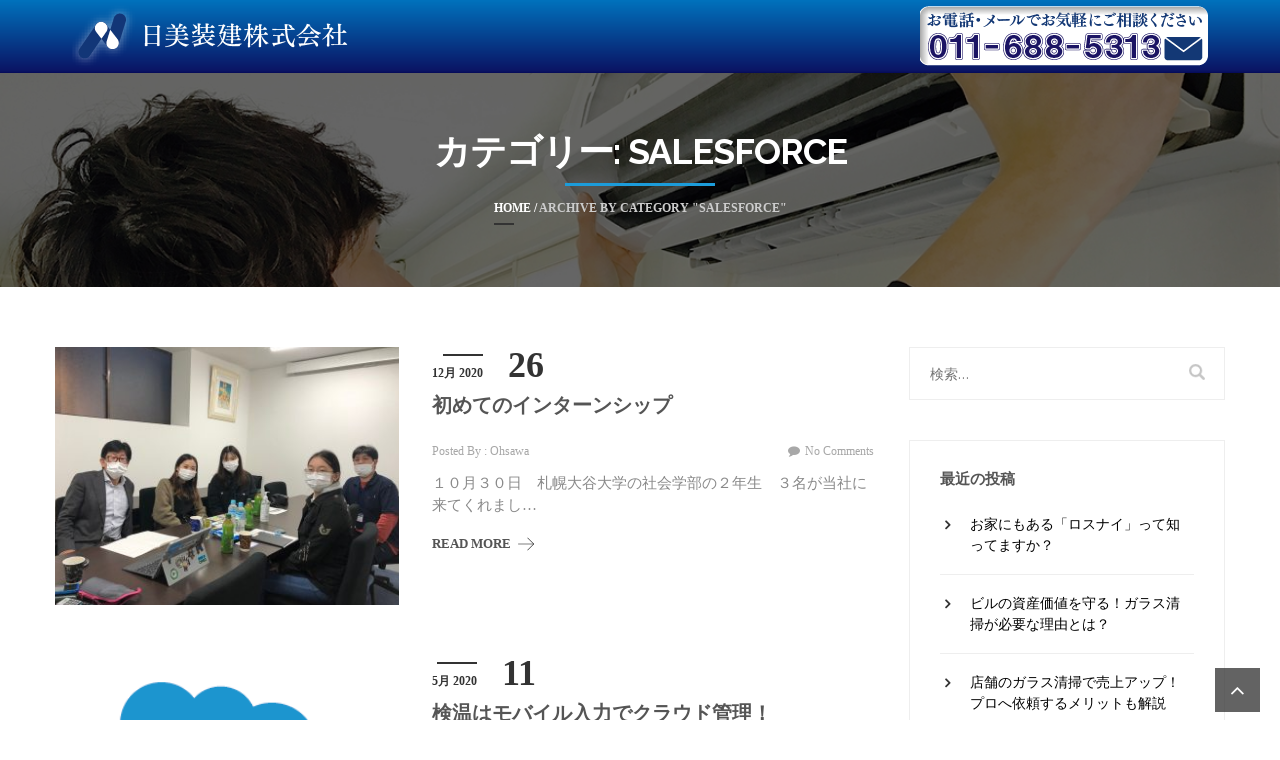

--- FILE ---
content_type: text/html; charset=UTF-8
request_url: https://nichibi-s.com/category/salesforce/
body_size: 17560
content:
<!DOCTYPE html><html lang="ja" itemscope="itemscope" itemtype="http://schema.org/WebPage" ><head><meta charset="UTF-8">  <script>(function(w,d,s,l,i){w[l]=w[l]||[];w[l].push({'gtm.start':
new Date().getTime(),event:'gtm.js'});var f=d.getElementsByTagName(s)[0],
j=d.createElement(s),dl=l!='dataLayer'?'&l='+l:'';j.async=true;j.src=
'https://www.googletagmanager.com/gtm.js?id='+i+dl;f.parentNode.insertBefore(j,f);
})(window,document,'script','dataLayer','GTM-TBJGCDQ');</script>    <script async src="https://www.googletagmanager.com/gtag/js?id=G-BTCT809SJL"></script> <script>window.dataLayer = window.dataLayer || [];
  function gtag(){dataLayer.push(arguments);}
  gtag('js', new Date());

  gtag('config', 'G-BTCT809SJL');
  gtag('config', 'UA-170501269-1');</script> <meta name="viewport" content="width=device-width, initial-scale=1"><link rel="profile" href="http://gmpg.org/xfn/11"><link rel="pingback" href="https://nichibi-s.com/box/xmlrpc.php"><link href="https://maxcdn.bootstrapcdn.com/font-awesome/4.7.0/css/font-awesome.min.css" rel="stylesheet" integrity="sha384-wvfXpqpZZVQGK6TAh5PVlGOfQNHSoD2xbE+QkPxCAFlNEevoEH3Sl0sibVcOQVnN" crossorigin="anonymous"><title>Salesforce アーカイブ | 日美装建株式会社（北海道札幌市）</title><meta name="robots" content="index, follow, max-snippet:-1, max-image-preview:large, max-video-preview:-1" /><link rel="canonical" href="https://nichibi-s.com/category/salesforce/" /><meta property="og:locale" content="ja_JP" /><meta property="og:type" content="article" /><meta property="og:title" content="Salesforce アーカイブ | 日美装建株式会社（北海道札幌市）" /><meta property="og:url" content="https://nichibi-s.com/category/salesforce/" /><meta property="og:site_name" content="日美装建株式会社（北海道札幌市）" /><meta name="twitter:card" content="summary_large_image" /> <script type="application/ld+json" class="yoast-schema-graph">{"@context":"https://schema.org","@graph":[{"@type":"Organization","@id":"https://nichibi-s.com/#organization","name":"\u65e5\u7f8e\u88c5\u5efa\u682a\u5f0f\u4f1a\u793e","url":"https://nichibi-s.com/","sameAs":[],"logo":{"@type":"ImageObject","@id":"https://nichibi-s.com/#logo","inLanguage":"ja","url":"https://nichibi-s.com/box/wp-content/uploads/2020/10/logow.png","width":57,"height":57,"caption":"\u65e5\u7f8e\u88c5\u5efa\u682a\u5f0f\u4f1a\u793e"},"image":{"@id":"https://nichibi-s.com/#logo"}},{"@type":"WebSite","@id":"https://nichibi-s.com/#website","url":"https://nichibi-s.com/","name":"\u5317\u6d77\u9053\u672d\u5e4c\u5e02\u3067\u696d\u52d9\u7528\u30a8\u30a2\u30b3\u30f3\u30af\u30ea\u30fc\u30cb\u30f3\u30b0\u306a\u3089\u65e5\u7f8e\u88c5\u5efa\u682a\u5f0f\u4f1a\u793e\u3078","description":"\u696d\u52d9\u7528\u30a8\u30a2\u30b3\u30f3\u30af\u30ea\u30fc\u30cb\u30f3\u30b0\u30fb\u4fdd\u5b88\u70b9\u691c\u30fb\u8a2d\u7f6e\u3001\u7279\u6b8a\u30d3\u30eb\u6e05\u6383","publisher":{"@id":"https://nichibi-s.com/#organization"},"potentialAction":[{"@type":"SearchAction","target":"https://nichibi-s.com/?s={search_term_string}","query-input":"required name=search_term_string"}],"inLanguage":"ja"},{"@type":"CollectionPage","@id":"https://nichibi-s.com/category/salesforce/#webpage","url":"https://nichibi-s.com/category/salesforce/","name":"Salesforce \u30a2\u30fc\u30ab\u30a4\u30d6 | \u65e5\u7f8e\u88c5\u5efa\u682a\u5f0f\u4f1a\u793e\uff08\u5317\u6d77\u9053\u672d\u5e4c\u5e02\uff09","isPartOf":{"@id":"https://nichibi-s.com/#website"},"inLanguage":"ja","potentialAction":[{"@type":"ReadAction","target":["https://nichibi-s.com/category/salesforce/"]}]}]}</script> <link rel='dns-prefetch' href='//fonts.googleapis.com' /><link rel="alternate" type="application/rss+xml" title="日美装建株式会社（北海道札幌市） &raquo; フィード" href="https://nichibi-s.com/feed/" /><link rel="alternate" type="application/rss+xml" title="日美装建株式会社（北海道札幌市） &raquo; コメントフィード" href="https://nichibi-s.com/comments/feed/" /><link rel="alternate" type="application/rss+xml" title="日美装建株式会社（北海道札幌市） &raquo; Salesforce カテゴリーのフィード" href="https://nichibi-s.com/category/salesforce/feed/" /><link rel='stylesheet' id='wp-block-library-css'  href='https://nichibi-s.com/box/wp-includes/css/dist/block-library/style.min.css?ver=5.5.17' type='text/css' media='all' /><link rel='stylesheet' id='contact-form-7-css'  href='https://nichibi-s.com/box/wp-content/cache/autoptimize/css/autoptimize_single_a2e915fb21387a23a3578cb1b2b5a724.css?ver=5.3.2' type='text/css' media='all' /><link rel='stylesheet' id='foobox-free-min-css'  href='https://nichibi-s.com/box/wp-content/plugins/foobox-image-lightbox/free/css/foobox.free.min.css?ver=2.7.15' type='text/css' media='all' /><link rel='stylesheet' id='googleapis-css'  href='//fonts.googleapis.com/css?family=Raleway%3A300%2C400%2C600%2C700%2C900%7COpen+Sans%3A400%2C300%2C600%2C700%2C900%7CPoppins%3A300%2C400%2C500%2C600%2C700%2C900&#038;ver=1.0.0' type='text/css' media='all' /><link rel='stylesheet' id='fontawesome-css'  href='https://nichibi-s.com/box/wp-content/themes/uncode-pro/assets/library/fontawesome/css/font-awesome.min.css?ver=5.5.17' type='text/css' media='all' /><link rel='stylesheet' id='flaticon-css'  href='https://nichibi-s.com/box/wp-content/cache/autoptimize/css/autoptimize_single_bafaf8976f14e66e43e1e86b867355b2.css?ver=5.5.17' type='text/css' media='all' /><link rel='stylesheet' id='owl-carousel-css'  href='https://nichibi-s.com/box/wp-content/cache/autoptimize/css/autoptimize_single_b51416af9e8adbe3d16f5f2526aba221.css?ver=5.5.17' type='text/css' media='all' /><link rel='stylesheet' id='owl.theme-css'  href='https://nichibi-s.com/box/wp-content/cache/autoptimize/css/autoptimize_single_dfe197bc34ed46287e7c9655ef5046ca.css?ver=5.5.17' type='text/css' media='all' /><link rel='stylesheet' id='flexslider-css'  href='https://nichibi-s.com/box/wp-content/cache/autoptimize/css/autoptimize_single_150ea42b481aa9e497cbdce184277b50.css?ver=5.5.17' type='text/css' media='all' /><link rel='stylesheet' id='jquery-mb-YTPlayer-css'  href='https://nichibi-s.com/box/wp-content/themes/uncode-pro/assets/library/youtube-video/css/jquery.mb.YTPlayer.min.css?ver=5.5.17' type='text/css' media='all' /><link rel='stylesheet' id='uncodepro-style-css'  href='https://nichibi-s.com/box/wp-content/cache/autoptimize/css/autoptimize_single_fd4d2a5f7089b4c31e94b7362c61bd2e.css?ver=5.5.17' type='text/css' media='all' /><style id='uncodepro-style-inline-css' type='text/css'>.mainbanner-button-wrap .first-button a, 
        .uncode-pro-slider a.uncode-button,
        .flex-control-nav > li > a:hover, 
        .flex-control-nav > li > a.flex-active,
        .progress-bar-length,
        .uncodepro-features-section .featureswrap .item-icon:hover,
        .teamdetails ul.social-icons li,
        .team-member:hover .owl-nav div:hover,
        .video-promowrap,
        .brand-logo-wrap ul.brands-logo .owl-nav div:hover,
        .pricing-table-wrap .pricingarea.features .pricing-details,
        .pricing-table-wrap .pricingarea.features .pricing-title,
        .scrollup:hover,
        .page_header_wrap.page-banner.bre_layout3 .entry-title:after,
        .widget-area .calendar_wrap caption,
        .widget-area .widget_tag_cloud .tagcloud a:hover, 
        .widget-area .widget_product_tag_cloud .tagcloud a:hover,
        .gridview-layout .main-blog-right .btn-readmore a:hover, 
        .largelistview-layout .main-blog-right .btn-readmore a:hover, 
        .alternateview-layout .main-blog-right .btn-readmore a:hover,
        .pagination span.current, .pagination a:hover,
        .woocommerce a.button, .woocommerce a.added_to_cart, 
        .woocommerce .widget_price_filter .price_slider_amount .button,
        .woocommerce nav.woocommerce-pagination ul li span.current, 
        .woocommerce nav.woocommerce-pagination ul li a:hover,
        .woocommerce .widget_price_filter .ui-slider .ui-slider-range, 
        .woocommerce .widget_price_filter .ui-slider .ui-slider-handle,
        .woocommerce a.remove:hover, 
        .woocommerce.widget_shopping_cart ul.cart_list li a.remove:hover,
        .woocommerce div.product form.cart .button, 
        .woocommerce #review_form #respond .form-submit input,
        .woocommerce .cart .button, 
        .woocommerce .cart input.button, 
        .woocommerce #payment #place_order, 
        .woocommerce-page #payment #place_order, 
        .woocommerce input.button,
        .woocommerce-cart .wc-proceed-to-checkout a.checkout-button:hover,
        .woocommerce-MyAccount-navigation ul li:before,
        .uc_call_to_action_button,
        .uc-dropcaps.fp-square,
        .social-shortcode a,
        .uc_toggle_title,
        .tab-title,
        .site-header.header2 .social-icon ul li a:hover,
        .header2 #site-navigation ul#primary-menu > li:hover > a, 
        .header2 #site-navigation #primary-menu > ul > li:hover > a, 
        .header2 #site-navigation #primary-menu > ul > li.current_page_item > a, 
        .header2 #site-navigation ul#primary-menu > li.current-menu-item > a,
        .header2 #site-navigation ul ul li:hover,
        .site-header.header3 .social-icon ul li a:hover,
        .header3 .mainheader,
        .uncodepro-services-section .servicesthree,
        .largelistview-layout .time-info,
        .main-blog-right .number-text:before,
        .blog-detail-content .time-info,
        .blog-footer-info .socialshare ul li a:hover,
        button, input[type='button'], input[type='reset'], input[type='submit'],
        .comment-wrapper .media-body .comment-left a,
        .page_header_wrap.page-banner.bre_layout2  .entry-title:after,
        #uncodepro-breadcrumb a:after,
        .brand-logo-wrap ul.brands-logo.owl-theme .owl-controls .owl-nav div:hover,
        .team-member .owl-theme .owl-controls .owl-nav div:hover{
            background-color: #333333;
        }
.uncodepro-features-section .featureswrap .item-icon:hover{
            box-shadow: 0 0 0 8px rgba(51,51,51,0.3);
        }
.counter-wrap ul.counterdetails li:hover,
        .teamdetails ul.social-icons li:hover,
        .scrollup,
        .portfolio-section .portfolioinfo .portfolio-info,
        .uncodepro-services-section .servicesone,
        button:hover, input[type='button']:hover, 
        input[type='reset']:hover, input[type='submit']:hover,
        .comment-wrapper .media-body .comment-left a:hover,
        #uncodepro-breadcrumb a:hover:after{
            background-color: rgba(51,51,51,0.76);
        }
.uncodepro-services-section .servicestwo,
        .pricingarea .pricing-title,
        .pricing-table-wrap .pricingarea.features .pricing-price{
            background-color: rgba(51,51,51,0.85);
        }
.mainbanner-button-wrap .first-button a, 
        .uncode-pro-slider a.uncode-button,
        .flex-control-nav > li > a:hover, 
        .flex-control-nav > li > a.flex-active,
        .uncodepro-features-section .featureswrap .item-icon,
        .testimonial .owl-dot:hover, .testimonial .owl-dot.active,
        .widget-area .widget_tag_cloud .tagcloud a:hover, 
        .widget-area .widget_product_tag_cloud .tagcloud a:hover,
        .gridview-layout .main-blog-right .btn-readmore a:hover, 
        .largelistview-layout .main-blog-right .btn-readmore a:hover, 
        .alternateview-layout .main-blog-right .btn-readmore a:hover,
        .pagination span.current, .pagination a:hover,
        .woocommerce nav.woocommerce-pagination ul li span.current, 
        .woocommerce nav.woocommerce-pagination ul li a:hover,
        .woocommerce-cart .wc-proceed-to-checkout a.checkout-button:hover,
        .woocommerce-info,
        .woocommerce-MyAccount-navigation ul li,
        .social-shortcode a,
        .tab-title,
        .site-header.header2 .social-icon ul li a:hover,
        .site-header.header3 .social-icon ul li a:hover,
        .largelistview-layout .time-info,
        .blog-footer-info .socialshare ul li a:hover,
        button, input[type='button'], input[type='reset'], input[type='submit'],
        button:hover, input[type='button']:hover, 
        input[type='reset']:hover, input[type='submit']:hover{
            border-color: #333333;
        }
.teamdetails ul.social-icons li{
            border-color: #ccc;
        }
.pricing-price .table-features:after{
            border-color: #333333 transparent transparent #333333;
        }
.mainbanner-button-wrap .second-button a:hover, 
        .uncode-pro-slider a.uncode-button:hover,
        #site-navigation ul#primary-menu > li:hover > a, 
        #site-navigation #primary-menu ul > li:hover > a, 
        #site-navigation #primary-menu ul > li.current_page_item > a, 
        #site-navigation ul#primary-menu > li.current-menu-item > a,
        .header1 #site-navigation ul#primary-menu > li:hover > a, 
        .header1 #site-navigation #primary-menu ul > li:hover > a, 
        .header1 #site-navigation #primary-menu ul > li.current_page_item > a, 
        .header1 #site-navigation ul#primary-menu > li.current-menu-item > a,
        .site-title a,
        a:hover, a:focus, a:active,
        .section-title h2 span, 
        .about-content h2 span,
        .uncodepro-features-section .featureswrap .item-icon,
        .uncodepro-features-section .readmore a,
        .teamdetails h5,
        .testimonialdetails h5,
        .blog-section.layout2 .blogsinfo .blog-info a:hover, 
        .blog-section.layout2 .blog-info ul li a:hover span,
        .portfolio-section.layout2 .portfolio-cat-name-list li:hover, 
        .portfolio-section.layout2 .portfolio-cat-name-list li.active,
        .call-action-section .mainbanner-button-wrap a:hover,
        .quickinfo-section span i,
        .bottom-footer .footer-right ul a:hover,
        .bottom-footer .footer-left .site-info a:hover,
        .footer-widgetswrap .block.footer-widget ul a:hover,
        .bre_layout3 .breadcrumb-right i,
        .widget-area .widget_archive ul li a:before, 
        .widget-area .widget_categories ul li a:before, 
        .widget-area .widget_nav_menu ul li a:before, 
        .widget-area .widget_meta ul li a:before, 
        .widget-area .widget_pages ul li a:before, 
        .widget-area .widget_recent_entries ul li a:before, 
        .widget-area .widget_recent_comments ul li:before, 
        .woocommerce.widget_product_categories ul li a:before,
        .main-blog-right a:hover, .comment a:hover,
        .main-blog-right .meta-info span a:hover,
        .woocommerce ul.products li.product .price,
        .woocommerce a.remove, 
        .woocommerce.widget_shopping_cart ul.cart_list li a.remove,
        .woocommerce div.product p.price, 
        .woocommerce div.product span.price,
        .woocommerce-info:before,
        .uc-dropcaps,
        .uc_column ul.uc-list li:before,
        .uc-member-name,
        .social-shortcode a:hover,
        .uc-testimonial .uc-client-name,
        .horizontal .uc_tab_group .tab-title:hover, 
        .horizontal .uc_tab_group .tab-title.active,
        .blog-section .blogsinfo a:hover, 
        .blog-section .blog-image .blogauthor span:hover,
        .blog-section .blogsinfo .blog-readmore a,
        .main-blog-right .number-text,
        .main-blog-right .number,
        .blog-detail-content .large-title-info .category a,
        .blog-posts-nav div a:hover, .blog-posts-nav div a:hover:before,
        .comment-wrapper .media-body a:hover,
        .pricing-price .table-features,
        .uncodepro-services-section .services-readme a:hover{
            color: #333333;
        }</style><link rel='stylesheet' id='animate-css'  href='https://nichibi-s.com/box/wp-content/themes/uncode-pro/assets/library/wow/css/animate.min.css?ver=5.5.17' type='text/css' media='all' /><link rel='stylesheet' id='uncode-typhography-font-css'  href='//fonts.googleapis.com/css?family&#038;ver=5.5.17' type='text/css' media='all' /><link rel='stylesheet' id='tablepress-default-css'  href='https://nichibi-s.com/box/wp-content/plugins/tablepress/css/default.min.css?ver=1.12' type='text/css' media='all' /> <script   type='text/javascript' src='https://nichibi-s.com/box/wp-includes/js/jquery/jquery.js?ver=1.12.4-wp' id='jquery-core-js'></script> <!--[if lt IE 9]> <script   type='text/javascript' src='https://nichibi-s.com/box/wp-content/themes/uncode-pro/assets/library/html5shiv/html5shiv.min.js?ver=1.0.0' id='html5shiv-js'></script> <![endif]--> <!--[if lt IE 9]> <script   type='text/javascript' src='https://nichibi-s.com/box/wp-content/themes/uncode-pro/assets/library/respond/respond.min.js?ver=1.0.0' id='respond-js'></script> <![endif]--> <script   type='text/javascript' id='foobox-free-min-js-before'>/* Run FooBox FREE (v2.7.15) */
var FOOBOX = window.FOOBOX = {
	ready: true,
	disableOthers: false,
	o: {wordpress: { enabled: true }, countMessage:'image %index of %total', excludes:'.fbx-link,.nofoobox,.nolightbox,a[href*="pinterest.com/pin/create/button/"]', affiliate : { enabled: false }},
	selectors: [
		".foogallery-container.foogallery-lightbox-foobox", ".foogallery-container.foogallery-lightbox-foobox-free", ".gallery", ".wp-block-gallery", ".wp-caption", ".wp-block-image", "a:has(img[class*=wp-image-])", ".post a:has(img[class*=wp-image-])", ".foobox"
	],
	pre: function( $ ){
		// Custom JavaScript (Pre)
		
	},
	post: function( $ ){
		// Custom JavaScript (Post)
		
		// Custom Captions Code
		
	},
	custom: function( $ ){
		// Custom Extra JS
		
	}
};</script> <script   type='text/javascript' src='https://nichibi-s.com/box/wp-content/plugins/foobox-image-lightbox/free/js/foobox.free.min.js?ver=2.7.15' id='foobox-free-min-js'></script> <link rel="https://api.w.org/" href="https://nichibi-s.com/wp-json/" /><link rel="alternate" type="application/json" href="https://nichibi-s.com/wp-json/wp/v2/categories/4" /><link rel="EditURI" type="application/rsd+xml" title="RSD" href="https://nichibi-s.com/box/xmlrpc.php?rsd" /><link rel="wlwmanifest" type="application/wlwmanifest+xml" href="https://nichibi-s.com/box/wp-includes/wlwmanifest.xml" /><meta name="generator" content="WordPress 5.5.17" /><link rel="icon" href="https://nichibi-s.com/box/wp-content/uploads/2020/10/logow.png" sizes="32x32" /><link rel="icon" href="https://nichibi-s.com/box/wp-content/uploads/2020/10/logow.png" sizes="192x192" /><link rel="apple-touch-icon" href="https://nichibi-s.com/box/wp-content/uploads/2020/10/logow.png" /><meta name="msapplication-TileImage" content="https://nichibi-s.com/box/wp-content/uploads/2020/10/logow.png" /><style type="text/css" id="wp-custom-css">body,button,input,select,textarea,.section-title h2,.about-content h2,.section-title p{font-family:"游明朝",YuMincho,"ヒラギノ明朝 ProN W3","Hiragino Mincho ProN","HG明朝E","ＭＳ Ｐ明朝","ＭＳ 明朝",serif}.w230bl{width:200px!important;text-align:center;background:#0070c0;float:right;margin:2px 0}.w230bk{width:200px!important;text-align:center;background:#000;color:#fff;float:right;margin:2px 0}.clean{clear:both}.waku2020{width:100%;background:url(https://nichibi-s.com/logo2020/headerback2020.png);margin:0;padding:0;background-repeat-x:repeat;background-repeat-y:no-repeat}.tbl2020{max-width:1140px;display:flex;justify-content:center;padding:0;list-style:none;margin:0 auto}.td2020-1-2{width:calc(100% / 2);margin:0 2px}.td2020-1-2 h1{margin:0;padding:0}.td2020-2-2{width:calc(100% / 2);margin:0 2px;text-align:right}@media screen and (max-width:640px){.tbl2020,.td2020-1-2,.td2020-2-2{display:block;width:100%;margin:0}.td2020-1-2{text-align:center}.td2020-2-2{text-align:center;background:#e3e3e3}}.foogallery .fg-caption-title{white-space:inherit!important}.fg-caption-title{font-size:1em!important;line-height:1.6em}.mincho{font-family:"游明朝",YuMincho,"ヒラギノ明朝 ProN W3","Hiragino Mincho ProN","HG明朝E","ＭＳ Ｐ明朝","ＭＳ 明朝",serif!important}p.jisage{padding-left:1em;text-indent:-1em;margin:0}.kageg{filter:drop-shadow(3px 3px 6px rgba(25,24,30,.55))}.w380{width:320px!important;padding:2px 10px!important;text-align:center;margin:0;background:#7A7A7A;color:#fff;font-weight:500;font-size:1.1em}.floatr{float:right}.page-id-1713 .inner-container{padding:60px 0 0 0}.page-id-1713 .hentry{margin:0 0 0}.syasenlightgray{background-color:#ECECEC;background-image:-webkit-gradient(linear,0 0,100% 100%,color-stop(.25,#F9F9F9),color-stop(.25,transparent),color-stop(.5,transparent),color-stop(.5,#F9F9F9),color-stop(.75,#F9F9F9),color-stop(.75,transparent),to(transparent));-webkit-background-size:7px 7px}.wkagebt{filter:drop-shadow(3px 3px 6px rgba(255,255,255,.55))}.fs06{font-size:.6em}.nichibiblue{color:#2175E5}.tbll{width:100%;display:flex;justify-content:center;padding:0;list-style:none;margin:0;border-top:solid 1px #ccc;border-collapse:collapse}.tbl{width:100%;display:flex;justify-content:center;padding:0;list-style:none;margin:0}.td0{width:calc(100% / 1);margin:0}.td1-2{width:calc(100% / 2);margin:0 2px}.td1-3{width:calc(100% / 3);margin:0 2px}.td2-3{width:calc(100% / 3 * 2);margin:0}.td1-4{width:calc(100% / 4);margin:0 2px}.td3-4{width:calc(100% / 4 * 3);margin:0}.td1-5{width:calc(100% / 5);margin:0 2px}.td2-5{width:calc(100% / 5 * 2);margin:0}.td3-5{width:calc(100% / 5 * 3);margin:0}.td4-5{width:calc(100% / 5 * 4);margin:0}.td1-6{width:calc(100% / 6);margin:0}.td5-6{width:calc(100% / 6 * 5);margin:0}.td1-7{width:calc(100% / 7);margin:0}.td6-7{width:calc(100% / 7 * 6);margin:0}.fts{font-size:.8rem}.ftm{font-size:1rem}.ftl{font-size:1.2rem}.ftll{font-size:1.6rem}.tar{text-align:right;padding-top:20px}.txtr{text-align:right}.menubtn{background:#dedede;background:rgba(238,238,238,1);-webkit-border-radius:4;-moz-border-radius:4;border-radius:4px;font-family:Arial;color:#121212;font-size:20px;padding:10px 20px 10px 20px;text-decoration:none}.menubtn:hover{background:rgba(60,176,253,.9);text-decoration:none;color:#fff}.ts{color:#fff;letter-spacing:4px;font-weight:700;text-align:center;text-shadow:1px 1px 0 #333333,1px -1px 0 #333333,-1px 1px 0 #333333,-1px -1px 0 #333333,2px 2px 2px #999}.shuri10{background:url(https://nichibi-s.com/box/images/mm/001.jpg);background-size:cover}.shuri06{background:url(https://nichibi-s.com/box/images/mm/002.jpg);background-size:cover}.shuri04{background:url(https://nichibi-s.com/box/images/mm/003.jpg);background-size:cover}.shuri02{background:url(https://nichibi-s.com/box/images/mm/004.jpg);background-size:cover}.tenken01{background:url(https://nichibi-s.com/box/images/mm/101.jpg);background-size:cover}.tenken02{background:url(https://nichibi-s.com/box/images/mm/102.jpg);background-size:cover}.tenken03{background:url(https://nichibi-s.com/box/images/mm/103.jpg);background-size:cover}.seisou01{background:url(https://nichibi-s.com/box/images/mm/201.jpg);background-size:cover}.seisou02{background:url(https://nichibi-s.com/box/images/mm/202.jpg);background-size:cover}.cmenu01{background:url(https://nichibi-s.com/box/images/mm/301.jpg);background-size:cover}.cmenu02{background:url(https://nichibi-s.com/box/images/mm/302.jpg);background-size:cover}.cmenu03{background:url(https://nichibi-s.com/box/images/mm/303.jpg);background-size:cover}.cmenu04{background:url(https://nichibi-s.com/box/images/mm/304.jpg);background-size:cover}.cmenu05{background:url(https://nichibi-s.com/box/images/mm/305.jpg);background-size:cover}.infobtn{background:#3498db;background-image:-webkit-linear-gradient(top,#3498db,#2980b9);background-image:-moz-linear-gradient(top,#3498db,#2980b9);background-image:-ms-linear-gradient(top,#3498db,#2980b9);background-image:-o-linear-gradient(top,#3498db,#2980b9);background-image:linear-gradient(to bottom,#3498db,#2980b9);-webkit-border-radius:4;-moz-border-radius:4;border-radius:4px;font-family:Arial;color:#fff;font-size:1.2em;padding:10px 20px 10px 20px;text-decoration:none}.infobtn:hover{background:#3cb0fd;background-image:-webkit-linear-gradient(top,#3cb0fd,#3498db);background-image:-moz-linear-gradient(top,#3cb0fd,#3498db);background-image:-ms-linear-gradient(top,#3cb0fd,#3498db);background-image:-o-linear-gradient(top,#3cb0fd,#3498db);background-image:linear-gradient(to bottom,#3cb0fd,#3498db);text-decoration:none}.contactbtn{-webkit-border-radius:4;-moz-border-radius:4;border-radius:4px;font-family:Arial;color:#3498db;font-size:20px;background:#fff;padding:10px 20px 10px 20px;border:solid #3498db 2px;text-decoration:none}.contactbtn:hover{background:#3cb0fd;background-image:-webkit-linear-gradient(top,#3cb0fd,#3498db);background-image:-moz-linear-gradient(top,#3cb0fd,#3498db);background-image:-ms-linear-gradient(top,#3cb0fd,#3498db);background-image:-o-linear-gradient(top,#3cb0fd,#3498db);background-image:linear-gradient(to bottom,#3cb0fd,#3498db);text-decoration:none}@media screen and (max-width:640px){.abord{display:none}#header #quickinfo strong{font-size:1.6em}.tbl,.td0,.td1-2,.td1-3,.td2-3,.td1-4,.td3-4,.td1-5,.td2-5,.td3-5,.td4-5,.td1-6,.td5-6,.td1-7,.td6-7{display:block;width:100%;margin-bottom:4px}#footer .heading{margin:20px 0 4px 0}}.tbl{width:100%;display:flex;justify-content:center;padding:0;list-style:none;margin:0}.td0{width:calc(100% / 1);margin:0}.td1-2{width:calc(100% / 2);margin:0}.td1-3{width:calc(100% / 3);margin:0}.td2-3{width:calc(100% / 3 * 2);margin:0}.td1-4{width:calc(100% / 4);margin:0}.td3-4{width:calc(100% / 4 * 3);margin:0}.td1-5{width:calc(100% / 5);margin:0}.td2-5{width:calc(100% / 5 * 2);margin:0}.td3-5{width:calc(100% / 5 * 3);margin:0}.td4-5{width:calc(100% / 5 * 4);margin:0}.td1-6{width:calc(100% / 6);margin:0}.td5-6{width:calc(100% / 6 * 5);margin:0}.td1-7{width:calc(100% / 7);margin:0}.td6-7{width:calc(100% / 7 * 6);margin:0}#rich_bg{background-image:url(https://nichibi-s.com/box/wp-content/uploads/2017/04/master_bg3.png);background-size:100% 400px}.btn{background:#3498db;background-image:-webkit-linear-gradient(top,#3498db,#2980b9);background-image:-moz-linear-gradient(top,#3498db,#2980b9);background-image:-ms-linear-gradient(top,#3498db,#2980b9);background-image:-o-linear-gradient(top,#3498db,#2980b9);background-image:linear-gradient(to bottom,#3498db,#2980b9);font-family:Arial;color:#fff;font-size:18px;padding:15px 40px 15px 40px;text-decoration:none}.btn:hover{background:#87d1ff;background-image:-webkit-linear-gradient(top,#87d1ff,#59a6d9);background-image:-moz-linear-gradient(top,#87d1ff,#59a6d9);background-image:-ms-linear-gradient(top,#87d1ff,#59a6d9);background-image:-o-linear-gradient(top,#87d1ff,#59a6d9);background-image:linear-gradient(to bottom,#87d1ff,#59a6d9);text-decoration:none}.btn_space{margin-top:40px}.pricing-table-member{padding:10px 0}.gb{CSSswitch to scss background:#fcfcfc;background:-moz-linear-gradient(top,#fcfcfc 0%,#fefcea 100%);background:-webkit-linear-gradient(top,#fcfcfc 0%,#fefcea 100%);background:linear-gradient(to bottom,#fcfcfc 0%,#fefcea 100%);filter:progid:DXImageTransform.Microsoft.gradient(startColorstr='#fcfcfc',endColorstr='#fefcea',GradientType=0)}.gb2{background:#fcfcfc;background:-moz-linear-gradient(-45deg,#fcfcfc 27%,#fefcea 45%,#fcf8d9 100%);background:-webkit-linear-gradient(-45deg,#fcfcfc 27%,#fefcea 45%,#fcf8d9 100%);background:linear-gradient(135deg,#fcfcfc 27%,#fefcea 45%,#fcf8d9 100%);filter:progid:DXImageTransform.Microsoft.gradient(startColorstr='#fcfcfc',endColorstr='#fcf8d9',GradientType=1)}#tablepress-2 .column-1{background-color:gray;color:#fff;padding:20px}#tablepress-2 .column-2{background-color:#e6e6e6;padding:20px}.toiawase_btn:hover{opacity:.6}#lp_contact .submit_p{text-align:center}#lp_contact .submit_p input{padding:10px 60px;margin-top:20px}#lp_contact .lp_100 input{width:100%}.blogsinfo{float:left;background-color:#fff;line-height:1;box-shadow:none;width:31%;margin-left:2.33%}*:before,*:after{box-sizing:inherit}.blog-image{position:relative;max-height:210px;overflow:hidden}.blog-image figure,.main-blog-left .wp-img{margin:0!important;overflow:hidden!important}.blog-image figure img,.main-blog-left .wp-img img{display:block;width:100%;-webkit-transform:scale(1.02);-moz-transform:scale(1.02);transform:scale(1.02);-webkit-transition:all 0.5s ease-in-out;-moz-transition:all 0.5s ease-in-out;transition:all 0.5s ease-in-out;vertical-align:middle;height:auto;max-width:100%}.blog-image figure img:hover{-webkit-transform:scale(1.2);-moz-transform:scale(1.2);transform:scale(1.2)}.blog-info{float:left;width:78%;margin:40px 2% 0 0;border:none;padding:0;text-align:left}.blogsinfo .blog-info h4{font-size:14px;font-weight:700;text-transform:uppercase;margin-bottom:15px}.blogsinfo .blog-info h4{margin:0 0 20px;line-height:1.4;font-weight:600}.blog-info ul{padding:0;margin:0;list-style:none;line-height:1}.blog-info ul li{display:inline-block;font-size:10px;text-transform:uppercase;font-weight:600;margin-right:15px;color:#333}.blog-time{float:right;width:20%;margin-top:40px;border:1px solid #e7e7e7;padding:15px 0;color:#333;text-align:center}.blog-day{font-size:24px;font-weight:700;display:block;margin-bottom:5px}.mojikage{text-shadow:#fff 1px 1px 8px,#ffffff -1px 1px 8px,#ffffff 1px -1px 8px,#ffffff -1px -1px 8px}.mojikageb{text-shadow:rgba(100,100,100,.5) 1px 1px 8px,rgba(100,100,100,.5) -1px 1px 8px,rgba(100,100,100,.5) 1px -1px 8px,rgba(100,100,100,.5) -1px -1px 8px}.blogsblockinfo{background-color:#fff;line-height:1;box-shadow:none;width:100%}.blogblock-image{position:relative;overflow:hidden}.blogblock-info{border:none;padding:0;text-align:center}.blogblockf{margin:0 10px 0 0}.nomark{list-style-type:none}.mg0{margin-bottom:0}.mg0 a{color:#1B1EA3;font-size:.9em}.mg0 a:hover{color:#279DD8}.blogblock-day{font-size:1.1em;font-weight:700;margin-bottom:5px}.blogblock-time{width:100%;margin-bottom:20px;color:#333;text-align:center;font-weight:700;font-size:.8em}.blogblockh2{font-size:1.6em!important;margin:0 0 4px 0!important;letter-spacing:.3em}.blogblockp{font-weight:700;margin:0;padding-bottom:4px;border-bottom:solid 1px #ccc;font-size:.9em;letter-spacing:.2em}.blogblock-exp{font-size:.8em;text-align:left;color:#000}.blogblock{width:100%;overflow:hidden;word-break:break-all;word-wrap:break-word}.blogblock th{padding:10px;border-top:solid 1px #fff;width:45%;overflow:hidden;color:#13131e;font-style:normal;font-weight:700;font-size:100%;text-align:left;word-break:break-all;word-wrap:break-word;vertical-align:middle;background-color:#fff}.blogblock td{padding:5px 10px;text-align:left;vertical-align:middle;color:#595960;background-color:#fff;overflow:hidden;word-break:break-all;word-wrap:break-word}@media (max-width:400px){.blogblock th{width:100%;display:block;margin:0 auto;border:none;border-radius:3px}.blogblock td{display:list-item;width:100%;border-top:none!important}}.wt{color:#fff}#tpmenu2020 figure{display:none}#sp2020 figure,#sp2021 figure,#sp2022 figure,#sp2023 figure,#sp2024 figure{display:none}.slidyContainer{overflow:hidden;position:relative;margin:.5em 0 1em 0;-webkit-border-radius:4px;-moz-border-radius:4px;-o-border-radius:4px;border-radius:4px;-moz-background-clip:padding;-webkit-background-clip:padding-box;background-clip:padding-box}.slidyContainer .slidySlides{margin:auto;position:relative;left:0;z-index:1 overflow:hidden;-webkit-transition:all 1500ms cubic-bezier(.25,.10,.25,1);-moz-transition:all 1500ms cubic-bezier(.25,.10,.25,1);-o-transition:all 1500ms cubic-bezier(.25,.10,.25,1);transition:all 1500ms cubic-bezier(.25,.10,.25,1)}.slidyContainer .movePrev,.slidyContainer .moveNext{position:absolute;background:url(https://nichibi-s.com/bunkaislidy/arrows.png);width:33px;height:33px;display:inline;opacity:0;-webkit-transition:opacity 500ms cubic-bezier(.25,.10,.25,1) 50ms;-moz-transition:opacity 500ms cubic-bezier(.25,.10,.25,1) 50ms;-o-transition:opacity 500ms cubic-bezier(.25,.10,.25,1) 50ms;transition:opacity 500ms cubic-bezier(.25,.10,.25,1) 50ms;top:5%;z-index:10;cursor:pointer;-webkit-border-radius:19px;-moz-border-radius:19px;-o-border-radius:19px;border-radius:19px;-moz-background-clip:padding;-webkit-background-clip:padding-box;background-clip:padding-box;-moz-box-shadow:0 0 2em .2em #444;-webkit-box-shadow:0 0 2em .2em #444;box-shadow:0 0 2em .2em #444}.slidyContainer .movePrev:hover,.slidyContainer .moveNext:hover{-moz-box-shadow:0 0 1em .3em #444;-webkit-box-shadow:0 0 1em .3em #444;box-shadow:0 0 1em .3em #444}.slidyContainer .movePrev:hover{background-position:0 -34px}.slidyContainer .moveNext:hover{background-position:-34px -34px}.slidyContainer .movePrev{left:1%}.slidyContainer .moveNext{right:1%;background-position:-34px 0}.slidyContainer .movePrev.opaque,.slidyContainer .moveNext.opaque{opacity:1}.slidyContainer .slidySlides figure.slidyLeft{left:-100%;-webkit-transition:left 2000ms cubic-bezier(.165,.84,.44,1) 100ms;-moz-transition:left 2000ms cubic-bezier(.165,.84,.44,1) 100ms;-o-transition:left 2000ms cubic-bezier(.165,.84,.44,1) 100ms;transition:left 2000ms cubic-bezier(.165,.84,.44,1) 100ms}.slidyContainer .slidySlides figure.slidyRight{left:100%;-webkit-transition:left 2000ms cubic-bezier(.165,.84,.44,1) 100ms;-moz-transition:left 2000ms cubic-bezier(.165,.84,.44,1) 100ms;-o-transition:left 2000ms cubic-bezier(.165,.84,.44,1) 100ms;transition:left 2000ms cubic-bezier(.165,.84,.44,1) 100ms}.slidyContainer .slidySlides figure.slidyCurrent{position:relative;left:0;z-index:3;-webkit-transition:left 1500ms cubic-bezier(.165,.84,.44,1) 50ms;-moz-transition:left 1500ms cubic-bezier(.165,.84,.44,1) 50ms;-o-transition:left 1500ms cubic-bezier(.165,.84,.44,1) 50ms;transition:left 1500ms cubic-bezier(.165,.84,.44,1) 50ms}.slidyContainer .slidySlides figure.slidyCurrent img{position:static;opacity:1}.slidyContainer .slidySlides figure{margin:0;position:absolute;top:0;left:100%;height:100%;width:100%;z-index:2}.slidyContainer .slidySlides img{margin:0;height:auto;width:100%;position:absolute;-webkit-transition:opacity 1500ms cubic-bezier(.25,.10,.25,1) 100ms;-moz-transition:opacity 1500ms cubic-bezier(.25,.10,.25,1) 100ms;-o-transition:opacity 1500ms cubic-bezier(.25,.10,.25,1) 100ms;transition:opacity 1500ms cubic-bezier(.25,.10,.25,1) 100ms;-webkit-border-radius:4px;-moz-border-radius:4px;-o-border-radius:4px;border-radius:4px;-moz-background-clip:padding;-webkit-background-clip:padding-box;background-clip:padding-box;opacity:1}.slidyContainer .slidySlides figure.slidyCurrent figcaption{opacity:.7}.slidyContainer .slidySlides figcaption{display:inline;float:bottom;position:absolute;bottom:4px;left:1%;z-index:9;padding:.2em .4em;background-color:#444;color:GhostWhite;font-family:Nobile,Helvetica,Arial,sans-serif;font-size:1.7em;font-weight:700;line-height:1;text-align:center;text-shadow:0 0 2px #444;-webkit-border-radius:.3em;-moz-border-radius:.3em;-o-border-radius:.3em;border-radius:.3em;-moz-background-clip:padding;-webkit-background-clip:padding-box;background-clip:padding-box;opacity:0;-moz-box-shadow:0 0 3em .2em #444;-webkit-box-shadow:0 0 3em .2em #444;box-shadow:0 0 3em .2em #444;border:2px solid GhostWhite;box-shadow:.2em .1em .9em 0 #444;-webkit-transition:opacity 2000ms cubic-bezier(.25,.10,.25,1) 1000ms;-moz-transition:opacity 2000ms cubic-bezier(.25,.10,.25,1) 1000ms;-o-transition:opacity 2000ms cubic-bezier(.25,.10,.25,1) 1000ms;transition:opacity 2000ms cubic-bezier(.25,.10,.25,1) 1000ms}.slidyContainer .slidySlides figcaption.transparent{opacity:0;-webkit-transition:opacity 500ms cubic-bezier(.25,.10,.25,1) 50ms;-moz-transition:opacity 500ms cubic-bezier(.25,.10,.25,1) 50ms;-o-transition:opacity 500ms cubic-bezier(.25,.10,.25,1) 50ms;transition:opacity 500ms cubic-bezier(.25,.10,.25,1) 50ms}.col_3{width:100%;display:flex;display:-ms-flexbox;flex-wrap:wrap;background:#fff;-ms-flex-wrap:wrap}.col_3>div{width:33.33333%;padding:10px}@media screen and (max-width:960px){.col_3>div{width:50%}}@media screen and (max-width:480px){.col_3>div{width:100%}.floatr{float:left}}#ni001{width:300px;padding:0;margin:0;list-style-type:none}#ni001 li{width:33%;float:left;padding:0;margin:0;text-align:center}#ni001 li a{width:auto;color:#fff;font-size:12px;font-weight:700;text-shadow:0 -1px 0 #333,0 1px 0 #555;padding:10px 0;text-decoration:none;display:block;background:#666;background-image:-moz-linear-gradient(top,#888 0%,#777 50%,#666 50%,#777 100%);background-image:-webkit-gradient(linear,left top,left bottom,color-stop(0,#888),color-stop(.5,#777),color-stop(.5,#666),color-stop(1,#777))}#ni001 li a:hover{background:#555;background-image:-moz-linear-gradient(top,#555 0%,#444 50%,#333 50%,#444 100%);background-image:-webkit-gradient(linear,left top,left bottom,color-stop(0,#555),color-stop(.5,#444),color-stop(.5,#333),color-stop(1,#444))}#ni001 li:first-child a{border-radius:5px 0 0 5px}#ni001 li:last-child a{border-radius:0 5px 5px 0}#tejunbox. slick-slider{position:relative;display:block;box-sizing:border-box;-webkit-user-select:none;-moz-user-select:none;-ms-user-select:none;user-select:none;-webkit-touch-callout:none;-khtml-user-select:none;-ms-touch-action:pan-y;touch-action:pan-y;-webkit-tap-highlight-color:transparent}.slick-list{position:relative;display:block;overflow:hidden;margin:0;padding:0}.slick-list:focus{outline:none}.slick-list.dragging{cursor:pointer;cursor:hand}#tejunbox. slick-slider .slick-track,#tejunbox. slick-slider .slick-list{-webkit-transform:translate3d(0,0,0);-moz-transform:translate3d(0,0,0);-ms-transform:translate3d(0,0,0);-o-transform:translate3d(0,0,0);transform:translate3d(0,0,0)}.slick-track{position:relative;top:0;left:0;display:block;margin-left:auto;margin-right:auto}.slick-track:before,.slick-track:after{display:table;content:''}.slick-track:after{clear:both}.slick-loading .slick-track{visibility:hidden}.slick-slide{display:none;float:left;height:100%;min-height:1px}[dir='rtl'] .slick-slide{float:right}.slick-slide img{display:block}.slick-slide.slick-loading img{display:none}.slick-slide.dragging img{pointer-events:none}.slick-initialized .slick-slide{display:block}.slick-loading .slick-slide{visibility:hidden}.slick-vertical .slick-slide{display:block;height:auto;border:1px solid transparent}.slick-arrow.slick-hidden{display:none}.slick-loading .slick-list{background:#fff url(./nagarejs/ajax-loader.gif) center center no-repeat}@font-face{font-family:'slick';font-weight:400;font-style:normal;src:url(./fonts/slick.eot);src:url('./fonts/slick.eot?#iefix') format('embedded-opentype'),url(./fonts/slick.woff) format('woff'),url(./fonts/slick.ttf) format('truetype'),url('./fonts/slick.svg#slick') format('svg')}.slick-prev,.slick-next{font-size:0;line-height:0;position:absolute;top:50%;display:block;width:20px;height:20px;padding:0;-webkit-transform:translate(0,-50%);-ms-transform:translate(0,-50%);transform:translate(0,-50%);cursor:pointer;color:transparent;border:none;outline:none;background:transparent}.slick-prev:hover,.slick-prev:focus,.slick-next:hover,.slick-next:focus{color:transparent;outline:none;background:transparent}.slick-prev:hover:before,.slick-prev:focus:before,.slick-next:hover:before,.slick-next:focus:before{opacity:1}.slick-prev.slick-disabled:before,.slick-next.slick-disabled:before{opacity:.25}.slick-prev:before,.slick-next:before{font-family:'slick';font-size:20px;line-height:1;opacity:.75;color:#fff;-webkit-font-smoothing:antialiased;-moz-osx-font-smoothing:grayscale}.slick-prev{left:-25px}[dir='rtl'] .slick-prev{right:-25px;left:auto}.slick-prev:before{content:'←'}[dir='rtl'] .slick-prev:before{content:'→'}.slick-next{right:-25px}[dir='rtl'] .slick-next{right:auto;left:-25px}.slick-next:before{content:'→'}[dir='rtl'] .slick-next:before{content:'←'}.slick-dotted.slick-slider{margin-bottom:30px}.slick-dots{position:absolute;bottom:-25px;display:block;width:100%;padding:0;margin:0;list-style:none;text-align:center}.slick-dots li{position:relative;display:inline-block;width:20px;height:20px;margin:0 5px;padding:0;cursor:pointer}.slick-dots li button{font-size:0;line-height:0;display:block;width:20px;height:20px;padding:5px;cursor:pointer;color:transparent;border:0;outline:none;background:transparent}.slick-dots li button:hover,.slick-dots li button:focus{outline:none}.slick-dots li button:hover:before,.slick-dots li button:focus:before{opacity:1}.slick-dots li button:before{font-family:'slick';font-size:6px;line-height:20px;position:absolute;top:0;left:0;width:20px;height:20px;content:'•';text-align:center;opacity:.25;color:#000;-webkit-font-smoothing:antialiased;-moz-osx-font-smoothing:grayscale}.slick-dots li.slick-active button:before{opacity:.75;color:#000}.riyu a:hover{color:#46B3E2}.marubt2020{display:inline-block;text-decoration:none;color:#FFF;font-size:1.4em;font-weight:700;width:172px;height:172px;padding-top:54px;border-radius:50%;text-align:center;overflow:hidden;transition:.4s;background:linear-gradient(180deg,#7c9ace,#30538d)}.marubt2020:hover{font-weight:700;color:orange;background:linear-gradient(0,#7c9ace,#30538d)}#h2020menu ul{list-style:none}#h2020menu li{text-align:center;line-height:50px!important}#h2020menu a{display:block;color:#000;font-weight:666;text-decoration:none;padding:0 12px}#h2020menu .menu{width:99%;margin-right:10px;display:flex;justify-content:flex-end;align-items:center;list-style:none;box-sizing:border-box}#h2020menu .menu li{height:50px;padding-top:16px}#h2020menu .menu::after{content:"";display:table;clear:both}#h2020menu .menu>li:last-child{padding-right:60px}#h2020menu li.menu-item-has-children{position:relative}#h2020menu li.menu-item-has-children ul{visibility:hidden;opacity:0;position:absolute;top:10px;width:99%;-webkit-transition:all .2s ease;transition:all .2s ease}#h2020menu li.menu-item-has-children:hover ul{visibility:visible;opacity:1;top:50px}#h2020menu li.menu-item-has-children>a::after{content:'';display:inline-block;width:6px;height:6px;margin:0 0 0 15px;border-right:1px solid #000;border-bottom:1px solid #000;-webkit-transform:rotate(45deg);-ms-transform:rotate(45deg);transform:rotate(45deg)}#h2020menu .menu li a:hover{background:rgba(255,255,255,.1);border-radius:6px}#h2020menu .menu li ul li a{background:rgba(255,255,255,.8);border-radius:6px}#h2020menu .menu li ul li a:hover{color:#999;background:rgba(255,255,255,.8)}#h2020menu .menu li:hover>a{background:rgba(255,255,255,.8)}.anchor-menu-fixed.elementor-widget-wp-widget-nav_menu{position:inherit!important}#tablepress-3 tr td{color:#fff;border:none;font-size:1.3em}.page_header_wrap.page-banner .container{text-align:center}.page_header_wrap.page-banner .entry-title{margin:0 0 15px 0;padding-bottom:15px}.page_header_wrap.page-banner .entry-title:after{content:'';background-color:#1c9cda;width:150px;height:3px;position:absolute;top:50px;left:0;right:0;margin:0 auto}.gradwb a{background:rgb(255,255,255);background:-moz-linear-gradient(top,rgba(255,255,255,1) 42%,rgba(240,249,255,1) 71%,rgba(203,235,255,1) 88%,rgba(161,219,255,1) 100%);background:-webkit-linear-gradient(top,rgba(255,255,255,1) 42%,rgba(240,249,255,1) 71%,rgba(203,235,255,1) 88%,rgba(161,219,255,1) 100%);background:linear-gradient(to bottom,rgba(255,255,255,1) 42%,rgba(240,249,255,1) 71%,rgba(203,235,255,1) 88%,rgba(161,219,255,1) 100%);filter:progid:DXImageTransform.Microsoft.gradient(startColorstr='#ffffff',endColorstr='#a1dbff',GradientType=0);transition:all 3s linear}.gradwb a:hover{background:rgb(203,235,255);background:-moz-linear-gradient(top,rgba(203,235,255,1) -1%,rgba(203,235,255,1) 20%,rgba(240,249,255,1) 51%,rgba(255,255,255,1) 68%);background:-webkit-linear-gradient(top,rgba(203,235,255,1) -1%,rgba(203,235,255,1) 20%,rgba(240,249,255,1) 51%,rgba(255,255,255,1) 68%);background:linear-gradient(to bottom,rgba(203,235,255,1) -1%,rgba(203,235,255,1) 20%,rgba(240,249,255,1) 51%,rgba(255,255,255,1) 68%);filter:progid:DXImageTransform.Microsoft.gradient(startColorstr='#cbebff',endColorstr='#ffffff',GradientType=0)}#h2020menu ul{list-style:none}#h2020menu li{text-align:center}#h2020menu a{display:block;color:#000;font-weight:666;text-decoration:none;padding:0 6px;font-size:.9vw}#h2020menu .menu{width:99%;margin-right:10px;display:flex;justify-content:flex-end;align-items:center;list-style:none;box-sizing:border-box}#h2020menu .menu>li{float:left;height:50px;line-height:50px}#h2020menu .menu::after{content:"";display:table;clear:both}#h2020menu li.menu-item-has-children{position:relative}#h2020menu li.menu-item-has-children ul{visibility:hidden;opacity:0;position:absolute;top:10px;width:99%;-webkit-transition:all .2s ease;transition:all .2s ease;z-index:200}#h2020menu li.menu-item-has-children:hover ul{visibility:visible;opacity:1;top:50px}#h2020menu li.menu-item-has-children>a::after{content:'';display:inline-block;width:6px;height:6px;margin:0 0 0 15px;border-right:1px solid #000;border-bottom:1px solid #000;-webkit-transform:rotate(45deg);-ms-transform:rotate(45deg);transform:rotate(45deg)}#h2020menu .menu li a:hover{background:rgba(255,255,255,.1);border-radius:6px}#h2020menu .menu li ul li a{background:rgba(255,255,255,.95);border-radius:6px}#h2020menu .menu li ul li a:hover{color:#000;background:rgba(255,255,255,1)}#h2020menu .menu li:hover>a{background:rgba(255,255,255,.8)}
.fas {
    display: inline-block;
    font: normal normal normal 14px/1 FontAwesome;
    font-size: inherit;
    text-rendering: auto;
    -webkit-font-smoothing: antialiased;
    -moz-osx-font-smoothing: grayscale;
}
.recform {  margin-top: 80px;  margin-left: auto;  margin-right: auto;  max-width: 780px;}

.recform_item {  border-top: 1px solid #ddd;  padding-top: 24px;  padding-bottom: 24px;  width: 100%;  display: flex;  align-items: center;}

.recform_item:nth-child(5) {  border-bottom: 1px solid #ddd;}
.recform_item-Label {  width: 100%;  max-width: 300px;  letter-spacing: 0.05em;  font-weight: bold;  font-size: 14px;  font-family: 'Sawarabi Mincho';}
.recform_item-Label.isMsg {  margin-top: 8px;  margin-bottom: auto;}

.hissu {
  border-radius: 3px;  margin-right: 8px;  padding-top: 5px;  padding-bottom: 5px;  width: 40px;  display: inline-block;  text-align: center;  background: #DE8686;  color: #fff;  font-size: 14px;}
.ninni {  border-radius: 3px;  margin-right: 8px;  padding-top: 5px;  padding-bottom: 5px;  width: 40px;  display: inline-block;  text-align: center;  background: #00B9EB;  color: #fff;  font-size: 14px;}.recform_item-Input {
  border: 1px solid #ddd;  border-radius: 6px;  margin-left: 40px;  padding-left: 1em;  padding-right: 1em;  height: 48px;  flex: 1;  width: 100%;  max-width: 410px;  background: #eaedf2;  font-size: 18px;}
.recform_item-Radio {  margin-left: 40px;  padding-left: 0em;  padding-right: 0em;  height: 48px;  flex: 1;  width: 100%;  max-width: 410px;  font-size: 18px;}

.recform_item-Textarea {  border: 1px solid #ddd;  border-radius: 6px;  margin-left: 40px;  padding-left: 1em;  padding-right: 1em;  height: 216px;  flex: 1;  width: 100%;  max-width: 410px;  background: #ffffff;  font-size: 18px;}
.recform-Btn {  border-radius: 6px;  margin-top: 32px;  margin-left: auto;  margin-right: auto;  padding-top: 20px;  padding-bottom: 20px;  width: 280px;  display: block;  letter-spacing: 0.05em;  background: #5bc8ac;  color: #fff;  font-weight: bold;  font-size: 20px;}
.pptext{height:120px;overflow-y:scroll;margin:10px 0;padding:10px;border:solid 1px #cccccc;}
.spdenwa{display:none;}
.sp2denwa{display:none;}
.pcdenwa{margin:0;padding:0;}
@media screen and (max-width: 680px) {
	.spdenwa{display:block;margin:1em 0;}
	.sp2denwa{display:block;margin:0;}
	.spdenwa a{text-decoration:underline;}
	.pcdenwa{display:none;}
  .recform {    margin-top: 40px;  }
 .recform_item {    padding-left: 14px;    padding-right: 14px;    padding-top: 16px;    padding-bottom: 16px;    flex-wrap: wrap;  }
 .recform p{margin:0px;}
 .recform_item-Label {    max-width: inherit;    display: flex;    align-items: center;    font-size: 14px;    font-family: 'Sawarabi Mincho';}
  }
  .recform_item-Label.isMsg {    margin-top: 0;  }
  .hissu,.ninni {    border-radius: 4px;    padding-top: 4px;    padding-bottom: 4px;    width: 32px;    font-size: 10px;  }
  .recform_item-Input {    margin-left: 0;    margin-top: 18px;    height: 40px;    flex: inherit;    font-size: 15px;  }
  .recform_item-Radio {    margin-left: 0;    margin-top: 18px;    padding-left:0;    padding-right:0;    height: 40px;    flex: inherit;    font-size: 15px;  }
  .recform_item-Textarea {    margin-top: 18px;    margin-left: 0;    height: 200px;    flex: inherit;    font-size: 15px;  }
  .recform-Btn {    margin-top: 24px;    padding-top: 8px;    padding-bottom: 8px;    width: 160px;    font-size: 16px;  }
}

.wpcf7-submit {    color: #231815!important;    width: 100%;    background-color: transparent;    background-size: contain;    background-position: center;    background-repeat: no-repeat;    border: none!important;    padding: 30px 1rem;}

.textb{color:#000000;}

.rpost-waku{
background: #ffffff;
min-height: 350px;
border: 2px solid #fafafa;
border-image: linear-gradient(to bottom right, #fafafa 0%, #111111 100%);
border-image-slice: 1;
padding: 4px;
}

.rpost-time{text-align:right;font-size:0.9em;}
.rpost-block{min-height:100px;}</style></head><body class="archive category category-salesforce category-4 group-blog hfeed rightsidebar fulllayout uncode columns-3 elementor-default elementor-kit-7217"> <noscript><iframe src="https://www.googletagmanager.com/ns.html?id=GTM-TBJGCDQ"
height="0" width="0" style="display:none;visibility:hidden"></iframe></noscript><div id="page" class="site"><div class="waku2020"><div class="tbl2020"><div class="td2020-1-2"><a href="https://nichibi-s.com/"><noscript><img src="https://nichibi-s.com//logo2020/logow.png" alt="日美装建|札幌の美装会社"  itempop="日美装建|札幌の美装会社"></noscript><img class="lazyload" src='data:image/svg+xml,%3Csvg%20xmlns=%22http://www.w3.org/2000/svg%22%20viewBox=%220%200%20210%20140%22%3E%3C/svg%3E' data-src="https://nichibi-s.com//logo2020/logow.png" alt="日美装建|札幌の美装会社"  itempop="日美装建|札幌の美装会社"></a></div><div class="td2020-2-2"><a href="https://nichibi-s.com//toiawase/"><noscript><img src="https://nichibi-s.com//logo2020/contact2023.png" alt="お問合せ"  itempop="お問合せ"></noscript><img class="lazyload" src='data:image/svg+xml,%3Csvg%20xmlns=%22http://www.w3.org/2000/svg%22%20viewBox=%220%200%20210%20140%22%3E%3C/svg%3E' data-src="https://nichibi-s.com//logo2020/contact2023.png" alt="お問合せ"  itempop="お問合せ"></a></div></div></div><div id="content" class="site-content"><div class="page_header_wrap page-banner bre_layout1" style="background:url('https://nichibi-s.com/box/wp-content/themes/uncode-pro/assets/images/bg-service.jpg') no-repeat center; background-size: cover;"><div class="container"><header class="entry-header"><h1 class="entry-title">カテゴリー: <span>Salesforce</span></h1></header><div id="uncodepro-breadcrumb"><a href="https://nichibi-s.com">Home</a> / <span class="current">Archive by category "Salesforce"</span></div></div></div><div class="container clearfix"><div class="inner-container uncodepro-blog clearfix"><div id="primary" class="content-area"><main id="main" class="site-main" role="main"><article id="post-7936" class="post-7936 post type-post status-publish format-standard has-post-thumbnail hentry category-blog category-salesforce category-build-mente category-1 tag-salesforce tag-491 tag-118 tag-492"><div class="entry-content content-blog"><div class="main-blog-left"><div class="wp-img"> <a href="https://nichibi-s.com/2020/12/26/%e5%88%9d%e3%82%81%e3%81%a6%e3%81%ae%e3%82%a4%e3%83%b3%e3%82%bf%e3%83%bc%e3%83%b3%e3%82%b7%e3%83%83%e3%83%97/"> <noscript><img src="https://nichibi-s.com/box/wp-content/uploads/2020/12/IMG_4018-1-360x270.jpg" alt="" class="img-responsive"></noscript><img src='data:image/svg+xml,%3Csvg%20xmlns=%22http://www.w3.org/2000/svg%22%20viewBox=%220%200%20210%20140%22%3E%3C/svg%3E' data-src="https://nichibi-s.com/box/wp-content/uploads/2020/12/IMG_4018-1-360x270.jpg" alt="" class="lazyload img-responsive"> </a></div></div><div class="main-blog-right"><div class="title"> <span class="number-text">12月 2020</span> <span class="number">26</span></div> <a href="https://nichibi-s.com/2020/12/26/%e5%88%9d%e3%82%81%e3%81%a6%e3%81%ae%e3%82%a4%e3%83%b3%e3%82%bf%e3%83%bc%e3%83%b3%e3%82%b7%e3%83%83%e3%83%97/" class="title-text">初めてのインターンシップ</a><div class="content-text"><div class="author">Posted By : ohsawa</div><div class="comment"><i class="icon fa fa-comment"></i><span><a href="https://nichibi-s.com/2020/12/26/%e5%88%9d%e3%82%81%e3%81%a6%e3%81%ae%e3%82%a4%e3%83%b3%e3%82%bf%e3%83%bc%e3%83%b3%e3%82%b7%e3%83%83%e3%83%97/#respond">No Comments</a></span></div></div><p class="text">１０月３０日　札幌大谷大学の社会学部の２年生　３名が当社に来てくれまし&hellip;</p><div class="btn-readmore"> <a href="https://nichibi-s.com/2020/12/26/%e5%88%9d%e3%82%81%e3%81%a6%e3%81%ae%e3%82%a4%e3%83%b3%e3%82%bf%e3%83%bc%e3%83%b3%e3%82%b7%e3%83%83%e3%83%97/"> Read More </a></div></div></div></article><article id="post-6069" class="post-6069 post type-post status-publish format-standard has-post-thumbnail hentry category-blog category-salesforce tag-salesforce tag-118 tag-214 tag-257 tag-268 tag-335 tag-367"><div class="entry-content content-blog"><div class="main-blog-left"><div class="wp-img"> <a href="https://nichibi-s.com/2020/05/11/__trashed-3/"> <noscript><img src="https://nichibi-s.com/box/wp-content/uploads/2020/04/bana2-1.png" alt="" class="img-responsive"></noscript><img src='data:image/svg+xml,%3Csvg%20xmlns=%22http://www.w3.org/2000/svg%22%20viewBox=%220%200%20210%20140%22%3E%3C/svg%3E' data-src="https://nichibi-s.com/box/wp-content/uploads/2020/04/bana2-1.png" alt="" class="lazyload img-responsive"> </a></div></div><div class="main-blog-right"><div class="title"> <span class="number-text">5月 2020</span> <span class="number">11</span></div> <a href="https://nichibi-s.com/2020/05/11/__trashed-3/" class="title-text">検温はモバイル入力でクラウド管理！</a><div class="content-text"><div class="author">Posted By : ohsawa</div><div class="comment"><i class="icon fa fa-comment"></i><span><span><span class="screen-reader-text">検温はモバイル入力でクラウド管理！ は</span>コメントを受け付けていません</span></span></div></div><p class="text">初めての投稿になります。大澤と申します。 今後、クラウドのこと、社内で&hellip;</p><div class="btn-readmore"> <a href="https://nichibi-s.com/2020/05/11/__trashed-3/"> Read More </a></div></div></div></article><article id="post-4669" class="post-4669 post type-post status-publish format-standard has-post-thumbnail hentry category-blog category-salesforce tag-salesforce-salescloud-"><div class="entry-content content-blog"><div class="main-blog-left"><div class="wp-img"> <a href="https://nichibi-s.com/2018/06/26/salesforce_requirement/"> <noscript><img src="https://nichibi-s.com/box/wp-content/uploads/2018/06/44c23b6b15d70994d766716b66bcaf1c-1.png" alt="" class="img-responsive"></noscript><img src='data:image/svg+xml,%3Csvg%20xmlns=%22http://www.w3.org/2000/svg%22%20viewBox=%220%200%20210%20140%22%3E%3C/svg%3E' data-src="https://nichibi-s.com/box/wp-content/uploads/2018/06/44c23b6b15d70994d766716b66bcaf1c-1.png" alt="" class="lazyload img-responsive"> </a></div></div><div class="main-blog-right"><div class="title"> <span class="number-text">6月 2018</span> <span class="number">26</span></div> <a href="https://nichibi-s.com/2018/06/26/salesforce_requirement/" class="title-text">Salesforce 認定SalesCloud コンサルタント 1名、Salesforce 認定Platform デベロッパー 1名、Salesforce 認定アドミニストレーター 2名に！</a><div class="content-text"><div class="author">Posted By : Shin Hasegawa</div><div class="comment"><i class="icon fa fa-comment"></i><span><span><span class="screen-reader-text">Salesforce 認定SalesCloud コンサルタント 1名、Salesforce 認定Platform デベロッパー 1名、Salesforce 認定アドミニストレーター 2名に！ は</span>コメントを受け付けていません</span></span></div></div><p class="text">セールスフォース認定資格保持者状況 &nbsp; Salesforce&hellip;</p><div class="btn-readmore"> <a href="https://nichibi-s.com/2018/06/26/salesforce_requirement/"> Read More </a></div></div></div></article></main></div><aside id="secondaryright" class="widget-area" role="complementary"><section id="search-3" class="widget clearfix widget_search"><form role="search" method="get" class="search-form" action="https://nichibi-s.com/"> <label> <span class="screen-reader-text">検索:</span> <input type="search" class="search-field" placeholder="検索&hellip;" value="" name="s" /> </label> <input type="submit" class="search-submit" value="検索" /></form></section><section id="recent-posts-3" class="widget clearfix widget_recent_entries"><h2 class="widget-title">最近の投稿</h2><ul><li> <a href="https://nichibi-s.com/2025/06/25/%e3%81%8a%e5%ae%b6%e3%81%ab%e3%82%82%e3%81%82%e3%82%8b%e3%80%8c%e3%83%ad%e3%82%b9%e3%83%8a%e3%82%a4%e3%80%8d%e3%81%a3%e3%81%a6%e7%9f%a5%e3%81%a3%e3%81%a6%e3%81%be%e3%81%99%e3%81%8b%ef%bc%9f/">お家にもある「ロスナイ」って知ってますか？</a></li><li> <a href="https://nichibi-s.com/2025/06/24/%e3%83%93%e3%83%ab%e3%81%ae%e8%b3%87%e7%94%a3%e4%be%a1%e5%80%a4%e3%82%92%e5%ae%88%e3%82%8b%ef%bc%81%e3%82%ac%e3%83%a9%e3%82%b9%e6%b8%85%e6%8e%83%e3%81%8c%e5%bf%85%e8%a6%81%e3%81%aa%e7%90%86%e7%94%b1/">ビルの資産価値を守る！ガラス清掃が必要な理由とは？</a></li><li> <a href="https://nichibi-s.com/2025/06/23/%e5%ba%97%e8%88%97%e3%81%ae%e3%82%ac%e3%83%a9%e3%82%b9%e6%b8%85%e6%8e%83%e3%81%a7%e5%a3%b2%e4%b8%8a%e3%82%a2%e3%83%83%e3%83%97%ef%bc%81%e3%83%97%e3%83%ad%e3%81%b8%e4%be%9d%e9%a0%bc%e3%81%99%e3%82%8b/">店舗のガラス清掃で売上アップ！プロへ依頼するメリットも解説</a></li><li> <a href="https://nichibi-s.com/2025/06/22/%e3%82%a8%e3%82%a2%e3%82%b3%e3%83%b3%e3%81%af%e3%83%a1%e3%83%b3%e3%83%86%e3%83%8a%e3%83%b3%e3%82%b9%e3%83%95%e3%83%aa%e3%83%bc%e3%81%a7%e3%81%af%e3%81%82%e3%82%8a%e3%81%be%e3%81%9b%e3%82%93%e2%94%80/">エアコンはメンテナンスフリーではありません─メンテナンスのメリット・デメリット</a></li><li> <a href="https://nichibi-s.com/2023/11/25/%e3%81%a9%e3%82%93%e3%81%aa%e9%81%93%e5%85%b7%e3%82%92%e4%bd%bf%e3%81%86%ef%bc%9f%e3%83%80%e3%82%af%e3%83%88%e3%81%ae%e6%b8%85%e6%8e%83%e6%96%b9%e6%b3%95%e3%82%92%e3%81%94%e7%b4%b9%e4%bb%8b%e3%81%97/">どんな道具を使う？ダクトの清掃方法をご紹介します！</a></li></ul></section><section id="archives-3" class="widget clearfix widget_archive"><h2 class="widget-title">アーカイブ</h2><ul><li><a href='https://nichibi-s.com/2025/06/'>2025年6月</a></li><li><a href='https://nichibi-s.com/2023/11/'>2023年11月</a></li><li><a href='https://nichibi-s.com/2023/10/'>2023年10月</a></li><li><a href='https://nichibi-s.com/2023/09/'>2023年9月</a></li><li><a href='https://nichibi-s.com/2023/08/'>2023年8月</a></li><li><a href='https://nichibi-s.com/2023/07/'>2023年7月</a></li><li><a href='https://nichibi-s.com/2023/06/'>2023年6月</a></li><li><a href='https://nichibi-s.com/2023/05/'>2023年5月</a></li><li><a href='https://nichibi-s.com/2023/04/'>2023年4月</a></li><li><a href='https://nichibi-s.com/2023/03/'>2023年3月</a></li><li><a href='https://nichibi-s.com/2023/02/'>2023年2月</a></li><li><a href='https://nichibi-s.com/2023/01/'>2023年1月</a></li><li><a href='https://nichibi-s.com/2022/12/'>2022年12月</a></li><li><a href='https://nichibi-s.com/2022/11/'>2022年11月</a></li><li><a href='https://nichibi-s.com/2022/10/'>2022年10月</a></li><li><a href='https://nichibi-s.com/2022/09/'>2022年9月</a></li><li><a href='https://nichibi-s.com/2022/08/'>2022年8月</a></li><li><a href='https://nichibi-s.com/2022/07/'>2022年7月</a></li><li><a href='https://nichibi-s.com/2022/06/'>2022年6月</a></li><li><a href='https://nichibi-s.com/2022/05/'>2022年5月</a></li><li><a href='https://nichibi-s.com/2022/04/'>2022年4月</a></li><li><a href='https://nichibi-s.com/2022/03/'>2022年3月</a></li><li><a href='https://nichibi-s.com/2022/02/'>2022年2月</a></li><li><a href='https://nichibi-s.com/2022/01/'>2022年1月</a></li><li><a href='https://nichibi-s.com/2021/12/'>2021年12月</a></li><li><a href='https://nichibi-s.com/2021/11/'>2021年11月</a></li><li><a href='https://nichibi-s.com/2021/10/'>2021年10月</a></li><li><a href='https://nichibi-s.com/2021/09/'>2021年9月</a></li><li><a href='https://nichibi-s.com/2021/08/'>2021年8月</a></li><li><a href='https://nichibi-s.com/2021/07/'>2021年7月</a></li><li><a href='https://nichibi-s.com/2021/06/'>2021年6月</a></li><li><a href='https://nichibi-s.com/2021/05/'>2021年5月</a></li><li><a href='https://nichibi-s.com/2021/04/'>2021年4月</a></li><li><a href='https://nichibi-s.com/2021/03/'>2021年3月</a></li><li><a href='https://nichibi-s.com/2021/02/'>2021年2月</a></li><li><a href='https://nichibi-s.com/2021/01/'>2021年1月</a></li><li><a href='https://nichibi-s.com/2020/12/'>2020年12月</a></li><li><a href='https://nichibi-s.com/2020/11/'>2020年11月</a></li><li><a href='https://nichibi-s.com/2020/08/'>2020年8月</a></li><li><a href='https://nichibi-s.com/2020/07/'>2020年7月</a></li><li><a href='https://nichibi-s.com/2020/06/'>2020年6月</a></li><li><a href='https://nichibi-s.com/2020/05/'>2020年5月</a></li><li><a href='https://nichibi-s.com/2020/04/'>2020年4月</a></li><li><a href='https://nichibi-s.com/2019/08/'>2019年8月</a></li><li><a href='https://nichibi-s.com/2019/04/'>2019年4月</a></li><li><a href='https://nichibi-s.com/2019/02/'>2019年2月</a></li><li><a href='https://nichibi-s.com/2019/01/'>2019年1月</a></li><li><a href='https://nichibi-s.com/2018/12/'>2018年12月</a></li><li><a href='https://nichibi-s.com/2018/11/'>2018年11月</a></li><li><a href='https://nichibi-s.com/2018/06/'>2018年6月</a></li><li><a href='https://nichibi-s.com/2018/03/'>2018年3月</a></li><li><a href='https://nichibi-s.com/2018/02/'>2018年2月</a></li><li><a href='https://nichibi-s.com/2018/01/'>2018年1月</a></li><li><a href='https://nichibi-s.com/2017/12/'>2017年12月</a></li><li><a href='https://nichibi-s.com/2017/11/'>2017年11月</a></li><li><a href='https://nichibi-s.com/2017/04/'>2017年4月</a></li><li><a href='https://nichibi-s.com/2017/03/'>2017年3月</a></li><li><a href='https://nichibi-s.com/2017/02/'>2017年2月</a></li><li><a href='https://nichibi-s.com/2017/01/'>2017年1月</a></li><li><a href='https://nichibi-s.com/2016/09/'>2016年9月</a></li><li><a href='https://nichibi-s.com/2016/08/'>2016年8月</a></li></ul></section><section id="categories-3" class="widget clearfix widget_categories"><h2 class="widget-title">カテゴリー</h2><ul><li class="cat-item cat-item-2"><a href="https://nichibi-s.com/category/blog/">Blog</a></li><li class="cat-item cat-item-3"><a href="https://nichibi-s.com/category/iot/">IoT</a></li><li class="cat-item cat-item-4 current-cat"><a aria-current="page" href="https://nichibi-s.com/category/salesforce/">Salesforce</a></li><li class="cat-item cat-item-5"><a href="https://nichibi-s.com/category/blog/aircon/">エアコン</a></li><li class="cat-item cat-item-580"><a href="https://nichibi-s.com/category/%e3%81%8a%e7%9f%a5%e3%82%89%e3%81%9b/">お知らせ</a></li><li class="cat-item cat-item-6"><a href="https://nichibi-s.com/category/glassclean/">ガラス清掃</a></li><li class="cat-item cat-item-7"><a href="https://nichibi-s.com/category/clear/">クリア塗り</a></li><li class="cat-item cat-item-8"><a href="https://nichibi-s.com/category/chandelier/">シャンデリア清掃</a></li><li class="cat-item cat-item-9"><a href="https://nichibi-s.com/category/duct/">ダクト清掃</a></li><li class="cat-item cat-item-10"><a href="https://nichibi-s.com/category/heater/">ヒーター清掃</a></li><li class="cat-item cat-item-11"><a href="https://nichibi-s.com/category/blog/build-mente/">ビルメンテナンス</a></li><li class="cat-item cat-item-12"><a href="https://nichibi-s.com/category/rothnai/">ロスナイ清掃</a></li><li class="cat-item cat-item-13"><a href="https://nichibi-s.com/category/workphoto/">作業写真</a></li><li class="cat-item cat-item-14"><a href="https://nichibi-s.com/category/reicase/">冷凍冷蔵ショーケース清掃</a></li><li class="cat-item cat-item-15"><a href="https://nichibi-s.com/category/peelingoff/">剥離清掃</a></li><li class="cat-item cat-item-16"><a href="https://nichibi-s.com/category/blog/duct-blog/">厨房排気ダクト清掃</a></li><li class="cat-item cat-item-17"><a href="https://nichibi-s.com/category/outerwall/">外壁補修</a></li><li class="cat-item cat-item-18"><a href="https://nichibi-s.com/category/ceilingwall/">天井壁面清掃</a></li><li class="cat-item cat-item-19"><a href="https://nichibi-s.com/category/floorcleaning/">床清掃</a></li><li class="cat-item cat-item-20"><a href="https://nichibi-s.com/category/fancleaning/">換気ファン清掃</a></li><li class="cat-item cat-item-21"><a href="https://nichibi-s.com/category/ventcleaning/">換気口清掃</a></li><li class="cat-item cat-item-1"><a href="https://nichibi-s.com/category/%e6%9c%aa%e5%88%86%e9%a1%9e/">未分類</a></li><li class="cat-item cat-item-22"><a href="https://nichibi-s.com/category/airconrepair/">業務用エアコン修理</a></li><li class="cat-item cat-item-23"><a href="https://nichibi-s.com/category/airconcleaning/">業務用エアコン分解清掃</a></li><li class="cat-item cat-item-24"><a href="https://nichibi-s.com/category/airconinspection/">業務用エアコン点検</a></li><li class="cat-item cat-item-25"><a href="https://nichibi-s.com/category/cleaning/">洗浄</a></li><li class="cat-item cat-item-26"><a href="https://nichibi-s.com/category/bathcleaning/">浴室清掃</a></li><li class="cat-item cat-item-27"><a href="https://nichibi-s.com/category/kumiage/">組み上げ・試運転</a></li><li class="cat-item cat-item-28"><a href="https://nichibi-s.com/category/pipingwashing/">配管洗浄</a></li><li class="cat-item cat-item-29"><a href="https://nichibi-s.com/category/parkingclean/">駐車場除塵作業</a></li></ul></section><section id="tag_cloud-2" class="widget clearfix widget_tag_cloud"><h2 class="widget-title">人気のタグ</h2><div class="tagcloud"><a href="https://nichibi-s.com/tag/airnote/" class="tag-cloud-link tag-link-38 tag-link-position-1" style="font-size: 11.345911949686pt;" aria-label="AIRNOTE (11個の項目)">AIRNOTE</a> <a href="https://nichibi-s.com/tag/salesforce/" class="tag-cloud-link tag-link-59 tag-link-position-2" style="font-size: 8pt;" aria-label="salesforce (4個の項目)">salesforce</a> <a href="https://nichibi-s.com/tag/%e3%81%99%e3%81%99%e3%81%8d%e3%81%ae/" class="tag-cloud-link tag-link-142 tag-link-position-3" style="font-size: 10.993710691824pt;" aria-label="すすきの (10個の項目)">すすきの</a> <a href="https://nichibi-s.com/tag/%e3%82%a8%e3%82%a2%e3%82%b3%e3%83%b3/" class="tag-cloud-link tag-link-80 tag-link-position-4" style="font-size: 19.182389937107pt;" aria-label="エアコン (93個の項目)">エアコン</a> <a href="https://nichibi-s.com/tag/%e3%82%a8%e3%82%a2%e3%82%b3%e3%83%b3%e3%82%af%e3%83%aa%e3%83%bc%e3%83%8b%e3%83%b3%e3%82%b0/" class="tag-cloud-link tag-link-81 tag-link-position-5" style="font-size: 16.012578616352pt;" aria-label="エアコンクリーニング (40個の項目)">エアコンクリーニング</a> <a href="https://nichibi-s.com/tag/%e3%82%a8%e3%82%a2%e3%82%b3%e3%83%b3%e5%88%86%e8%a7%a3%e6%b4%97%e6%b5%84/" class="tag-cloud-link tag-link-84 tag-link-position-6" style="font-size: 10.993710691824pt;" aria-label="エアコン分解洗浄 (10個の項目)">エアコン分解洗浄</a> <a href="https://nichibi-s.com/tag/%e3%82%a8%e3%82%a2%e3%82%b3%e3%83%b3%e6%b4%97%e6%b5%84/" class="tag-cloud-link tag-link-85 tag-link-position-7" style="font-size: 14.251572327044pt;" aria-label="エアコン洗浄 (25個の項目)">エアコン洗浄</a> <a href="https://nichibi-s.com/tag/%e3%82%a8%e3%82%a2%e3%82%b3%e3%83%b3%e6%b8%85%e6%8e%83/" class="tag-cloud-link tag-link-86 tag-link-position-8" style="font-size: 9.7610062893082pt;" aria-label="エアコン清掃 (7個の項目)">エアコン清掃</a> <a href="https://nichibi-s.com/tag/%e3%82%ab%e3%83%93/" class="tag-cloud-link tag-link-109 tag-link-position-9" style="font-size: 9.7610062893082pt;" aria-label="カビ (7個の項目)">カビ</a> <a href="https://nichibi-s.com/tag/%e3%82%ab%e3%83%93%e6%b1%9a%e3%82%8c/" class="tag-cloud-link tag-link-110 tag-link-position-10" style="font-size: 8.7044025157233pt;" aria-label="カビ汚れ (5個の項目)">カビ汚れ</a> <a href="https://nichibi-s.com/tag/%e3%82%ab%e3%83%93%e8%8f%8c/" class="tag-cloud-link tag-link-112 tag-link-position-11" style="font-size: 8.7044025157233pt;" aria-label="カビ菌 (5個の項目)">カビ菌</a> <a href="https://nichibi-s.com/tag/%e3%82%af%e3%83%aa%e3%83%bc%e3%83%8b%e3%83%b3%e3%82%b0/" class="tag-cloud-link tag-link-120 tag-link-position-12" style="font-size: 18.654088050314pt;" aria-label="クリーニング (81個の項目)">クリーニング</a> <a href="https://nichibi-s.com/tag/%e3%82%b9%e3%83%8a%e3%83%83%e3%82%af/" class="tag-cloud-link tag-link-148 tag-link-position-13" style="font-size: 8.7044025157233pt;" aria-label="スナック (5個の項目)">スナック</a> <a href="https://nichibi-s.com/tag/%e3%83%80%e3%82%af%e3%83%88%e6%b8%85%e6%8e%83/" class="tag-cloud-link tag-link-159 tag-link-position-14" style="font-size: 14.427672955975pt;" aria-label="ダクト清掃 (26個の項目)">ダクト清掃</a> <a href="https://nichibi-s.com/tag/%e3%83%95%e3%82%a3%e3%83%ab%e3%82%bf%e3%83%bc%e6%b8%85%e6%8e%83/" class="tag-cloud-link tag-link-199 tag-link-position-15" style="font-size: 10.201257861635pt;" aria-label="フィルター清掃 (8個の項目)">フィルター清掃</a> <a href="https://nichibi-s.com/tag/%e3%83%9e%e3%83%b3%e3%82%b7%e3%83%a7%e3%83%b3/" class="tag-cloud-link tag-link-212 tag-link-position-16" style="font-size: 8.7044025157233pt;" aria-label="マンション (5個の項目)">マンション</a> <a href="https://nichibi-s.com/tag/%e3%83%ab%e3%83%bc%e3%83%a0%e3%82%a8%e3%82%a2%e3%82%b3%e3%83%b3/" class="tag-cloud-link tag-link-221 tag-link-position-17" style="font-size: 10.201257861635pt;" aria-label="ルームエアコン (8個の項目)">ルームエアコン</a> <a href="https://nichibi-s.com/tag/%e3%83%ad%e3%82%b9%e3%83%8a%e3%82%a4/" class="tag-cloud-link tag-link-225 tag-link-position-18" style="font-size: 10.993710691824pt;" aria-label="ロスナイ (10個の項目)">ロスナイ</a> <a href="https://nichibi-s.com/tag/%e4%ba%8b%e5%8b%99%e6%89%80/" class="tag-cloud-link tag-link-231 tag-link-position-19" style="font-size: 9.7610062893082pt;" aria-label="事務所 (7個の項目)">事務所</a> <a href="https://nichibi-s.com/tag/%e4%bd%9c%e6%a5%ad%e5%86%99%e7%9c%9f/" class="tag-cloud-link tag-link-235 tag-link-position-20" style="font-size: 9.3207547169811pt;" aria-label="作業写真 (6個の項目)">作業写真</a> <a href="https://nichibi-s.com/tag/%e4%bf%ae%e7%90%86/" class="tag-cloud-link tag-link-239 tag-link-position-21" style="font-size: 10.993710691824pt;" aria-label="修理 (10個の項目)">修理</a> <a href="https://nichibi-s.com/tag/%e5%88%86%e8%a7%a3%e6%b4%97%e6%b5%84/" class="tag-cloud-link tag-link-250 tag-link-position-22" style="font-size: 12.22641509434pt;" aria-label="分解洗浄 (14個の項目)">分解洗浄</a> <a href="https://nichibi-s.com/tag/%e5%88%86%e8%a7%a3%e6%b8%85%e6%8e%83/" class="tag-cloud-link tag-link-251 tag-link-position-23" style="font-size: 13.987421383648pt;" aria-label="分解清掃 (23個の項目)">分解清掃</a> <a href="https://nichibi-s.com/tag/%e5%8c%97%e6%b5%b7%e9%81%93/" class="tag-cloud-link tag-link-254 tag-link-position-24" style="font-size: 11.610062893082pt;" aria-label="北海道 (12個の項目)">北海道</a> <a href="https://nichibi-s.com/tag/%e5%8e%a8%e6%88%bf/" class="tag-cloud-link tag-link-260 tag-link-position-25" style="font-size: 10.641509433962pt;" aria-label="厨房 (9個の項目)">厨房</a> <a href="https://nichibi-s.com/tag/%e5%8e%a8%e6%88%bf%e3%83%80%e3%82%af%e3%83%88%e6%b8%85%e6%8e%83/" class="tag-cloud-link tag-link-263 tag-link-position-26" style="font-size: 8pt;" aria-label="厨房ダクト清掃 (4個の項目)">厨房ダクト清掃</a> <a href="https://nichibi-s.com/tag/%e5%a4%a9%e3%82%ab%e3%82%bb%ef%bc%94/" class="tag-cloud-link tag-link-288 tag-link-position-27" style="font-size: 8pt;" aria-label="天カセ４ (4個の項目)">天カセ４</a> <a href="https://nichibi-s.com/tag/%e5%a4%a9%e8%93%8b%e3%83%80%e3%82%af%e3%83%88/" class="tag-cloud-link tag-link-295 tag-link-position-28" style="font-size: 11.345911949686pt;" aria-label="天蓋ダクト (11個の項目)">天蓋ダクト</a> <a href="https://nichibi-s.com/tag/%e5%a4%a9%e8%93%8b%e3%83%80%e3%82%af%e3%83%88%e6%b8%85%e6%8e%83/" class="tag-cloud-link tag-link-297 tag-link-position-29" style="font-size: 10.641509433962pt;" aria-label="天蓋ダクト清掃 (9個の項目)">天蓋ダクト清掃</a> <a href="https://nichibi-s.com/tag/%e5%ae%9a%e6%9c%9f%e6%b8%85%e6%8e%83/" class="tag-cloud-link tag-link-299 tag-link-position-30" style="font-size: 8pt;" aria-label="定期清掃 (4個の項目)">定期清掃</a> <a href="https://nichibi-s.com/tag/%e5%ae%a4%e5%a4%96%e6%a9%9f/" class="tag-cloud-link tag-link-301 tag-link-position-31" style="font-size: 8pt;" aria-label="室外機 (4個の項目)">室外機</a> <a href="https://nichibi-s.com/tag/%e5%ba%8a/" class="tag-cloud-link tag-link-311 tag-link-position-32" style="font-size: 8pt;" aria-label="床 (4個の項目)">床</a> <a href="https://nichibi-s.com/tag/%e5%ba%8awax%e6%b8%85%e6%8e%83/" class="tag-cloud-link tag-link-312 tag-link-position-33" style="font-size: 9.3207547169811pt;" aria-label="床WAX清掃 (6個の項目)">床WAX清掃</a> <a href="https://nichibi-s.com/tag/%e5%ba%8a%e6%b8%85%e6%8e%83/" class="tag-cloud-link tag-link-314 tag-link-position-34" style="font-size: 9.7610062893082pt;" aria-label="床清掃 (7個の項目)">床清掃</a> <a href="https://nichibi-s.com/tag/%e6%8e%92%e6%b0%97%e3%83%95%e3%82%a1%e3%83%b3/" class="tag-cloud-link tag-link-323 tag-link-position-35" style="font-size: 10.993710691824pt;" aria-label="排気ファン (10個の項目)">排気ファン</a> <a href="https://nichibi-s.com/tag/%e6%8e%92%e6%b0%97%e3%83%95%e3%82%a1%e3%83%b3%e6%b8%85%e6%8e%83/" class="tag-cloud-link tag-link-325 tag-link-position-36" style="font-size: 10.993710691824pt;" aria-label="排気ファン清掃 (10個の項目)">排気ファン清掃</a> <a href="https://nichibi-s.com/tag/%e6%8e%92%e6%b0%97%e8%a8%ad%e5%82%99/" class="tag-cloud-link tag-link-327 tag-link-position-37" style="font-size: 8pt;" aria-label="排気設備 (4個の項目)">排気設備</a> <a href="https://nichibi-s.com/tag/%e6%97%a5%e7%be%8e%e8%a3%85%e5%bb%ba/" class="tag-cloud-link tag-link-350 tag-link-position-38" style="font-size: 11.345911949686pt;" aria-label="日美装建 (11個の項目)">日美装建</a> <a href="https://nichibi-s.com/tag/%e6%9c%ad%e5%b9%8c/" class="tag-cloud-link tag-link-356 tag-link-position-39" style="font-size: 22pt;" aria-label="札幌 (196個の項目)">札幌</a> <a href="https://nichibi-s.com/tag/%e6%9c%ad%e5%b9%8c%e8%bf%91%e9%83%8a/" class="tag-cloud-link tag-link-363 tag-link-position-40" style="font-size: 10.993710691824pt;" aria-label="札幌近郊 (10個の項目)">札幌近郊</a> <a href="https://nichibi-s.com/tag/%e6%a5%ad%e5%8b%99%e7%94%a8/" class="tag-cloud-link tag-link-369 tag-link-position-41" style="font-size: 9.3207547169811pt;" aria-label="業務用 (6個の項目)">業務用</a> <a href="https://nichibi-s.com/tag/%e6%a5%ad%e5%8b%99%e7%94%a8%e3%82%a8%e3%82%a2%e3%82%b3%e3%83%b3/" class="tag-cloud-link tag-link-370 tag-link-position-42" style="font-size: 12.22641509434pt;" aria-label="業務用エアコン (14個の項目)">業務用エアコン</a> <a href="https://nichibi-s.com/tag/%e6%b8%85%e6%8e%83/" class="tag-cloud-link tag-link-388 tag-link-position-43" style="font-size: 12.930817610063pt;" aria-label="清掃 (17個の項目)">清掃</a> <a href="https://nichibi-s.com/tag/%e9%98%b2%e7%81%ab%e3%83%80%e3%83%b3%e3%83%91%e3%83%bc/" class="tag-cloud-link tag-link-434 tag-link-position-44" style="font-size: 9.7610062893082pt;" aria-label="防火ダンパー (7個の項目)">防火ダンパー</a> <a href="https://nichibi-s.com/tag/%e9%a3%b2%e9%a3%9f%e5%ba%97/" class="tag-cloud-link tag-link-454 tag-link-position-45" style="font-size: 14.427672955975pt;" aria-label="飲食店 (26個の項目)">飲食店</a></div></section></aside></div></div></div><footer id="colophon" class="site-footer"><div class="bottom-footer"><div class="container clearfix"><div class="footer-left"><div class="site-info"> &copy; 2025 日美装建株式会社（北海道札幌市）</div></div><div class="footer-right"><ul></ul></div></div></div></footer> <a href="#" class="scrollup"><i class="fa fa-angle-up" aria-hidden="true"></i> </a></div> <noscript><style>.lazyload{display:none;}</style></noscript><script data-noptimize="1">window.lazySizesConfig=window.lazySizesConfig||{};window.lazySizesConfig.loadMode=1;</script><script async data-noptimize="1" src='https://nichibi-s.com/box/wp-content/plugins/autoptimize/classes/external/js/lazysizes.min.js?ao_version=2.8.1'></script><script type='text/javascript' id='contact-form-7-js-extra'>var wpcf7 = {"apiSettings":{"root":"https:\/\/nichibi-s.com\/wp-json\/contact-form-7\/v1","namespace":"contact-form-7\/v1"},"cached":"1"};</script> <script   type='text/javascript' src='https://nichibi-s.com/box/wp-content/cache/autoptimize/js/autoptimize_single_f89263c0c2f24398a1df52eead69f5f8.js?ver=5.3.2' id='contact-form-7-js'></script> <script   type='text/javascript' src='https://nichibi-s.com/box/wp-content/cache/autoptimize/js/autoptimize_single_602040958fc42e261c38baec236fb37a.js?ver=1.0.0' id='navigation-js'></script> <script   type='text/javascript' src='https://nichibi-s.com/box/wp-content/cache/autoptimize/js/autoptimize_single_381a9581291af74e622863b9ae1436bd.js?ver=1.0.0' id='skip-link-focus-fix-js'></script> <script   type='text/javascript' src='https://nichibi-s.com/box/wp-content/cache/autoptimize/js/autoptimize_single_eff51c9330e4cc76361f95d230484ce7.js?ver=1.0.0' id='imagesloaded-pkgd-js'></script> <script   type='text/javascript' src='https://nichibi-s.com/box/wp-content/cache/autoptimize/js/autoptimize_single_faa00896271ef0209b135251fae975cc.js?ver=1.0.0' id='isotope-pkgd-js'></script> <script   type='text/javascript' src='https://nichibi-s.com/box/wp-content/themes/uncode-pro/assets/library/youtube-video/js/jquery.mb.YTPlayer.min.js?ver=1.0.0' id='jquery-mb-YTPlayer-js'></script> <script   type='text/javascript' src='https://nichibi-s.com/box/wp-content/themes/uncode-pro/assets/library/waypoints/js/jquery.waypoints.min.js?ver=1.0.0' id='waypoints-js'></script> <script   type='text/javascript' src='https://nichibi-s.com/box/wp-content/themes/uncode-pro/assets/library/counter/js/jquery.counterup.min.js?ver=1.0.0' id='jquery-counterup-js'></script> <script   type='text/javascript' src='https://nichibi-s.com/box/wp-content/themes/uncode-pro/assets/library/owl-carousel/js/owl.carousel.min.js?ver=1.0.0' id='owl-carousel-js'></script> <script   type='text/javascript' src='https://nichibi-s.com/box/wp-content/themes/uncode-pro/assets/library/flexslider/js/jquery.flexslider-min.js?ver=1.0.0' id='flexslider-js'></script> <script   type='text/javascript' src='https://nichibi-s.com/box/wp-content/themes/uncode-pro/assets/library/parallax/parallax.min.js?ver=1.0.0' id='parallax-js'></script> <script   type='text/javascript' src='https://nichibi-s.com/box/wp-content/themes/uncode-pro/assets/library/wow/js/wow.min.js?ver=1.0.0' id='wow-js'></script> <script   type='text/javascript' src='https://nichibi-s.com/box/wp-content/cache/autoptimize/js/autoptimize_single_e25125463e3a68f85b0683f3bc21433b.js?ver=1.0.0' id='superfish-js'></script> <script   type='text/javascript' src='https://nichibi-s.com/box/wp-content/cache/autoptimize/js/autoptimize_single_d57306bae16961c718255e7cdcd0f3d1.js?ver=1.0.0' id='uncodepro-plugins-js'></script> <script   type='text/javascript' src='https://nichibi-s.com/box/wp-includes/js/wp-embed.min.js?ver=5.5.17' id='wp-embed-js'></script> <script id="tagjs" type="text/javascript">(function () {
    var tagjs = document.createElement("script");
    var s = document.getElementsByTagName("script")[0];
    tagjs.async = true;
    tagjs.src = "//s.yjtag.jp/tag.js#site=3R13Qth";
    s.parentNode.insertBefore(tagjs, s);
  }());</script> <noscript> <iframe src="//b.yjtag.jp/iframe?c=3R13Qth" width="1" height="1" frameborder="0" scrolling="no" marginheight="0" marginwidth="0"></iframe> </noscript></body></html>
<!--
Performance optimized by W3 Total Cache. Learn more: https://www.boldgrid.com/w3-total-cache/

Object Caching 0/500 objects using disk
Page Caching using disk: enhanced 
Database Caching using disk (リクエスト全体 modification query)

Served from: nichibi-s.com @ 2025-12-24 22:34:03 by W3 Total Cache
-->

--- FILE ---
content_type: text/css
request_url: https://nichibi-s.com/box/wp-content/cache/autoptimize/css/autoptimize_single_bafaf8976f14e66e43e1e86b867355b2.css?ver=5.5.17
body_size: 1520
content:
@font-face{font-family:"Flaticon";src:url(//nichibi-s.com/box/wp-content/themes/uncode-pro/assets/library/flaticon-ultimate/./Flaticon.eot);src:url(//nichibi-s.com/box/wp-content/themes/uncode-pro/assets/library/flaticon-ultimate/./Flaticon.eot?#iefix) format("embedded-opentype"),url(//nichibi-s.com/box/wp-content/themes/uncode-pro/assets/library/flaticon-ultimate/./Flaticon.woff) format("woff"),url(//nichibi-s.com/box/wp-content/themes/uncode-pro/assets/library/flaticon-ultimate/./Flaticon.ttf) format("truetype"),url(//nichibi-s.com/box/wp-content/themes/uncode-pro/assets/library/flaticon-ultimate/./Flaticon.svg#Flaticon) format("svg");font-weight:400;font-style:normal}@media screen and (-webkit-min-device-pixel-ratio:0){@font-face{font-family:"Flaticon";src:url(//nichibi-s.com/box/wp-content/themes/uncode-pro/assets/library/flaticon-ultimate/./Flaticon.svg#Flaticon) format("svg")}}[class^=flaticon-]:before,[class*=" flaticon-"]:before,[class^=flaticon-]:after,[class*=" flaticon-"]:after{font-family:Flaticon;font-style:normal;font-weight:700}.flaticon-alien:before{content:"\f100"}.flaticon-ambulance:before{content:"\f101"}.flaticon-ambulance-1:before{content:"\f102"}.flaticon-aries:before{content:"\f103"}.flaticon-armchair:before{content:"\f104"}.flaticon-baby:before{content:"\f105"}.flaticon-baby-1:before{content:"\f106"}.flaticon-baby-girl:before{content:"\f107"}.flaticon-back:before{content:"\f108"}.flaticon-balance:before{content:"\f109"}.flaticon-bar-chart:before{content:"\f10a"}.flaticon-bar-chart-1:before{content:"\f10b"}.flaticon-battery:before{content:"\f10c"}.flaticon-battery-1:before{content:"\f10d"}.flaticon-battery-2:before{content:"\f10e"}.flaticon-battery-3:before{content:"\f10f"}.flaticon-battery-4:before{content:"\f110"}.flaticon-bedside-table:before{content:"\f111"}.flaticon-beer:before{content:"\f112"}.flaticon-binoculars:before{content:"\f113"}.flaticon-blind:before{content:"\f114"}.flaticon-book:before{content:"\f115"}.flaticon-cancer:before{content:"\f116"}.flaticon-car:before{content:"\f117"}.flaticon-car-1:before{content:"\f118"}.flaticon-car-2:before{content:"\f119"}.flaticon-center-alignment:before{content:"\f11a"}.flaticon-center-alignment-1:before{content:"\f11b"}.flaticon-chicken:before{content:"\f11c"}.flaticon-chicken-1:before{content:"\f11d"}.flaticon-chicken-2:before{content:"\f11e"}.flaticon-clock:before{content:"\f11f"}.flaticon-clock-1:before{content:"\f120"}.flaticon-clock-2:before{content:"\f121"}.flaticon-clock-3:before{content:"\f122"}.flaticon-clock-4:before{content:"\f123"}.flaticon-cloud:before{content:"\f124"}.flaticon-cloud-1:before{content:"\f125"}.flaticon-cloud-2:before{content:"\f126"}.flaticon-cloud-computing:before{content:"\f127"}.flaticon-cloudy:before{content:"\f128"}.flaticon-coins:before{content:"\f129"}.flaticon-compass:before{content:"\f12a"}.flaticon-conga:before{content:"\f12b"}.flaticon-copy:before{content:"\f12c"}.flaticon-corndog:before{content:"\f12d"}.flaticon-cow:before{content:"\f12e"}.flaticon-customer-service:before{content:"\f12f"}.flaticon-cutlery:before{content:"\f130"}.flaticon-diagonal-arrow:before{content:"\f131"}.flaticon-diagonal-arrow-1:before{content:"\f132"}.flaticon-diagonal-arrow-2:before{content:"\f133"}.flaticon-diagonal-arrow-3:before{content:"\f134"}.flaticon-diamond:before{content:"\f135"}.flaticon-diaper:before{content:"\f136"}.flaticon-download:before{content:"\f137"}.flaticon-download-1:before{content:"\f138"}.flaticon-electric-guitar:before{content:"\f139"}.flaticon-emoticon:before{content:"\f13a"}.flaticon-export:before{content:"\f13b"}.flaticon-eye:before{content:"\f13c"}.flaticon-eye-1:before{content:"\f13d"}.flaticon-feeding-bottle:before{content:"\f13e"}.flaticon-file:before{content:"\f13f"}.flaticon-file-1:before{content:"\f140"}.flaticon-file-2:before{content:"\f141"}.flaticon-file-3:before{content:"\f142"}.flaticon-film-strip:before{content:"\f143"}.flaticon-flag:before{content:"\f144"}.flaticon-flash:before{content:"\f145"}.flaticon-fork:before{content:"\f146"}.flaticon-fountain-pen:before{content:"\f147"}.flaticon-fountain-pen-1:before{content:"\f148"}.flaticon-fountain-pen-2:before{content:"\f149"}.flaticon-fountain-pen-3:before{content:"\f14a"}.flaticon-fountain-pen-4:before{content:"\f14b"}.flaticon-gemini:before{content:"\f14c"}.flaticon-glass-of-water:before{content:"\f14d"}.flaticon-guitar:before{content:"\f14e"}.flaticon-ham:before{content:"\f14f"}.flaticon-happy:before{content:"\f150"}.flaticon-happy-1:before{content:"\f151"}.flaticon-head:before{content:"\f152"}.flaticon-heavy-metal:before{content:"\f153"}.flaticon-home:before{content:"\f154"}.flaticon-home-1:before{content:"\f155"}.flaticon-home-2:before{content:"\f156"}.flaticon-home-3:before{content:"\f157"}.flaticon-home-4:before{content:"\f158"}.flaticon-horse:before{content:"\f159"}.flaticon-id-card:before{content:"\f15a"}.flaticon-jar:before{content:"\f15b"}.flaticon-justify:before{content:"\f15c"}.flaticon-laundry:before{content:"\f15d"}.flaticon-laundry-1:before{content:"\f15e"}.flaticon-laundry-2:before{content:"\f15f"}.flaticon-laundry-3:before{content:"\f160"}.flaticon-laundry-4:before{content:"\f161"}.flaticon-laundry-5:before{content:"\f162"}.flaticon-left-alignment:before{content:"\f163"}.flaticon-left-alignment-1:before{content:"\f164"}.flaticon-lemon:before{content:"\f165"}.flaticon-lemon-1:before{content:"\f166"}.flaticon-lemonade:before{content:"\f167"}.flaticon-lemonade-1:before{content:"\f168"}.flaticon-leo:before{content:"\f169"}.flaticon-light-bulb:before{content:"\f16a"}.flaticon-like:before{content:"\f16b"}.flaticon-mail:before{content:"\f16c"}.flaticon-mail-1:before{content:"\f16d"}.flaticon-mail-2:before{content:"\f16e"}.flaticon-mail-3:before{content:"\f16f"}.flaticon-mail-4:before{content:"\f170"}.flaticon-mail-5:before{content:"\f171"}.flaticon-man:before{content:"\f172"}.flaticon-man-1:before{content:"\f173"}.flaticon-map:before{content:"\f174"}.flaticon-maths:before{content:"\f175"}.flaticon-medical-result:before{content:"\f176"}.flaticon-money:before{content:"\f177"}.flaticon-monitor:before{content:"\f178"}.flaticon-monitor-1:before{content:"\f179"}.flaticon-monitor-2:before{content:"\f17a"}.flaticon-monitor-3:before{content:"\f17b"}.flaticon-monitor-4:before{content:"\f17c"}.flaticon-monitor-5:before{content:"\f17d"}.flaticon-muted:before{content:"\f17e"}.flaticon-next:before{content:"\f17f"}.flaticon-ninja:before{content:"\f180"}.flaticon-padlock:before{content:"\f181"}.flaticon-padlock-1:before{content:"\f182"}.flaticon-pear:before{content:"\f183"}.flaticon-phone-call:before{content:"\f184"}.flaticon-phone-call-1:before{content:"\f185"}.flaticon-phone-call-2:before{content:"\f186"}.flaticon-phone-call-3:before{content:"\f187"}.flaticon-photo-camera:before{content:"\f188"}.flaticon-pie-chart:before{content:"\f189"}.flaticon-pie-chart-1:before{content:"\f18a"}.flaticon-piggy-bank:before{content:"\f18b"}.flaticon-pin:before{content:"\f18c"}.flaticon-placeholder:before{content:"\f18d"}.flaticon-placeholder-1:before{content:"\f18e"}.flaticon-placeholder-2:before{content:"\f18f"}.flaticon-plug:before{content:"\f190"}.flaticon-plug-1:before{content:"\f191"}.flaticon-pointing:before{content:"\f192"}.flaticon-rain:before{content:"\f193"}.flaticon-right-alignment:before{content:"\f194"}.flaticon-right-alignment-1:before{content:"\f195"}.flaticon-rolling-pin:before{content:"\f196"}.flaticon-ruler:before{content:"\f197"}.flaticon-ruler-1:before{content:"\f198"}.flaticon-sad:before{content:"\f199"}.flaticon-saturn:before{content:"\f19a"}.flaticon-saturn-1:before{content:"\f19b"}.flaticon-sausage:before{content:"\f19c"}.flaticon-sheep:before{content:"\f19d"}.flaticon-sheep-1:before{content:"\f19e"}.flaticon-shield:before{content:"\f19f"}.flaticon-shop:before{content:"\f1a0"}.flaticon-shopping-bag:before{content:"\f1a1"}.flaticon-shopping-basket:before{content:"\f1a2"}.flaticon-smartphone:before{content:"\f1a3"}.flaticon-smartphone-1:before{content:"\f1a4"}.flaticon-smartphone-2:before{content:"\f1a5"}.flaticon-smartphone-3:before{content:"\f1a6"}.flaticon-smile:before{content:"\f1a7"}.flaticon-socket:before{content:"\f1a8"}.flaticon-speech-bubble:before{content:"\f1a9"}.flaticon-speech-bubble-1:before{content:"\f1aa"}.flaticon-speech-bubble-2:before{content:"\f1ab"}.flaticon-speech-bubble-3:before{content:"\f1ac"}.flaticon-spoon:before{content:"\f1ad"}.flaticon-sun:before{content:"\f1ae"}.flaticon-surprised:before{content:"\f1af"}.flaticon-syringe:before{content:"\f1b0"}.flaticon-table:before{content:"\f1b1"}.flaticon-tap:before{content:"\f1b2"}.flaticon-tap-1:before{content:"\f1b3"}.flaticon-tap-2:before{content:"\f1b4"}.flaticon-taurus:before{content:"\f1b5"}.flaticon-telephone:before{content:"\f1b6"}.flaticon-toaster:before{content:"\f1b7"}.flaticon-ufo:before{content:"\f1b8"}.flaticon-upload:before{content:"\f1b9"}.flaticon-upload-1:before{content:"\f1ba"}.flaticon-van:before{content:"\f1bb"}.flaticon-victory:before{content:"\f1bc"}.flaticon-video-camera:before{content:"\f1bd"}.flaticon-video-camera-1:before{content:"\f1be"}.flaticon-watermelon:before{content:"\f1bf"}.flaticon-weight:before{content:"\f1c0"}.flaticon-wifi:before{content:"\f1c1"}.flaticon-wifi-1:before{content:"\f1c2"}.flaticon-wifi-2:before{content:"\f1c3"}.flaticon-wifi-3:before{content:"\f1c4"}.flaticon-woman:before{content:"\f1c5"}.flaticon-woman-1:before{content:"\f1c6"}.flaticon-zip:before{content:"\f1c7"}

--- FILE ---
content_type: text/css
request_url: https://nichibi-s.com/box/wp-content/cache/autoptimize/css/autoptimize_single_fd4d2a5f7089b4c31e94b7362c61bd2e.css?ver=5.5.17
body_size: 17076
content:
html{font-family:sans-serif;-webkit-text-size-adjust:100%;-ms-text-size-adjust:100%;margin:0;padding:0}body{margin:0;font-family:'Open Sans',sans-serif}article,aside,details,figcaption,figure,footer,header,main,menu,nav,section,summary{display:block}audio,canvas,progress,video{display:inline-block;vertical-align:baseline}audio:not([controls]){display:none;height:0}[hidden],template{display:none}a{background-color:transparent}a:active,a:hover{outline:0}abbr[title]{border-bottom:1px dotted}b,strong{font-weight:700}dfn{font-style:italic}mark{background:#ff0;color:#000}small{font-size:80%}sub,sup{font-size:75%;line-height:0;position:relative;vertical-align:baseline}sup{top:-.5em}sub{bottom:-.25em}img{border:0}svg:not(:root){overflow:hidden}figure{margin:15px}hr{box-sizing:content-box;height:0}pre{overflow:auto}code,kbd,pre,samp{font-family:monospace,monospace;font-size:1em}button,input,optgroup,select,textarea{color:inherit;font:inherit;margin:0}button{overflow:visible}button,select{text-transform:none}button,html input[type=button],input[type=reset],input[type=submit]{-webkit-appearance:button;cursor:pointer}button[disabled],html input[disabled]{cursor:default}button::-moz-focus-inner,input::-moz-focus-inner{border:0;padding:0}input{line-height:normal}input[type=checkbox],input[type=radio]{box-sizing:border-box;padding:0}input[type=number]::-webkit-inner-spin-button,input[type=number]::-webkit-outer-spin-button{height:auto}input[type=search]::-webkit-search-cancel-button,input[type=search]::-webkit-search-decoration{-webkit-appearance:none}fieldset{border:1px solid silver;margin:0 2px;padding:.35em .625em .75em}legend{border:0;padding:0}textarea{overflow:auto}optgroup{font-weight:700}table{border-collapse:collapse;border-spacing:0}td,th{padding:0}body,button,input,select,textarea{color:#404040;font-family:'Open Sans',sans-serif;font-size:16px;font-size:1rem;line-height:1.5}h1,h2,h3,h4,h5,h6{clear:both}p{margin-bottom:15px}dfn,cite,em,i{font-style:italic}blockquote{margin:0 15px}address{margin:0 0 1.5px}pre{background:#eee;font-family:"Courier 10 Pitch",Courier,monospace;font-size:15px;font-size:.9375rem;line-height:1.6;margin-bottom:1.6em;max-width:100%;overflow:auto;padding:1.6em}code,kbd,tt,var{font-family:Monaco,Consolas,"Andale Mono","DejaVu Sans Mono",monospace;font-size:15px;font-size:.9375rem}abbr,acronym{border-bottom:1px dotted #666;cursor:help}mark,ins{background:0 0;text-decoration:none}big{font-size:125%}html{box-sizing:border-box}*,*:before,*:after{box-sizing:inherit}body{background:#fff}blockquote:before,blockquote:after,q:before,q:after{content:""}blockquote,q{quotes:"" ""}hr{background-color:#ccc;border:0;height:1px;margin-bottom:15px}ul,ol{margin:0 0 15px 15px}ul{list-style:disc}ol{list-style:decimal}li>ul,li>ol{margin-bottom:0;margin-left:15px}dt{font-weight:700}dd{margin:0 15px 15px}img{vertical-align:middle;height:auto;max-width:100%}table{margin:0 0 15px;width:100%}button,input[type=button],input[type=reset],input[type=submit]{border:1px solid;border-color:#1c9cda;background-color:#1c9cda;color:#fff;font-size:14px;line-height:1;padding:12px 18px}button:hover,input[type=button]:hover,input[type=reset]:hover,input[type=submit]:hover{border-color:rgba(28,156,218,.8);background-color:rgba(28,156,218,.8)}button:focus,input[type=button]:focus,input[type=reset]:focus,input[type=submit]:focus,button:active,input[type=button]:active,input[type=reset]:active,input[type=submit]:active{border-color:#aaa #bbb #bbb}input[type=text],input[type=email],input[type=url],input[type=password],input[type=search],input[type=number],input[type=tel],input[type=range],input[type=date],input[type=month],input[type=week],input[type=time],input[type=datetime],input[type=datetime-local],input[type=color],textarea{color:#a8a8a8;border:1px solid #eee;padding:10px;font-size:14px}select{border:1px solid #ccc}input[type=text]:focus,input[type=email]:focus,input[type=url]:focus,input[type=password]:focus,input[type=search]:focus,input[type=number]:focus,input[type=tel]:focus,input[type=range]:focus,input[type=date]:focus,input[type=month]:focus,input[type=week]:focus,input[type=time]:focus,input[type=datetime]:focus,input[type=datetime-local]:focus,input[type=color]:focus,textarea:focus,select:focus{color:#111;outline:none;box-shadow:none}textarea{width:100%}a{text-decoration:none;color:#000;transition:all .3s ease-in-out;-webkit-transition:all .3s ease-in-out;-moz-transition:all .3s ease-in-out}a:hover,a:focus,a:active{color:#1c9cda}a:focus{outline:0;border:0;box-shadow:0}a:hover,a:active{outline:0}.site-main .comment-navigation,.site-main .posts-navigation,.site-main .post-navigation{margin:0 0 20px;overflow:hidden;padding:40px 0 20px;border-top:2px solid #f0f0f0}.comment-navigation .nav-previous,.posts-navigation .nav-previous,.post-navigation .nav-previous{float:left;width:50%;position:relative;padding-left:30px}.comment-navigation .nav-next,.posts-navigation .nav-next,.post-navigation .nav-next{float:right;text-align:right;width:50%;position:relative;padding-right:30px}.screen-reader-text{clip:rect(1px,1px,1px,1px);position:absolute !important;height:1px;width:1px;overflow:hidden}.alignleft{display:inline;float:left;margin-right:15px}.alignright{display:inline;float:right;margin-left:15px}.aligncenter{clear:both;display:block;margin-left:auto;margin-right:auto}.clearfix:before,.clearfix:after,.entry-content:before,.entry-content:after,.comment-content:before,.comment-content:after,.site-header:before,.site-header:after,.site-content:before,.site-content:after,.site-footer:before,.site-footer:after,.cat-item:before,.cat-item:after,.widget_archive ul li:before,.widget_archive ul li:after{content:"";display:table;clear:both}.clearfix:after,.entry-content:after,.comment-content:after,.site-header:after,.site-content:after,.site-footer:after{clear:both}.widget{margin:0}.widget select{max-width:100%}.sticky{display:block}.hentry{margin:0 0 50px}.byline,.updated:not(.published){display:none}.single .byline,.group-blog .byline{display:inline}.page-content,.entry-content,.entry-summary{margin:0}.page-links{clear:both;margin:0 0 15px}.blog .format-aside .entry-title,.archive .format-aside .entry-title{display:none}.comment-content a{word-wrap:break-word}.bypostauthor{display:block}.infinite-scroll .posts-navigation,.infinite-scroll.neverending .site-footer{display:none}.infinity-end.neverending .site-footer{display:block}.page-content .wp-smiley,.entry-content .wp-smiley,.comment-content .wp-smiley{border:none;margin-bottom:0;margin-top:0;padding:0}embed,iframe,object{max-width:100%}.wp-caption{margin-bottom:15px;max-width:100%}.wp-caption img[class*=wp-image-]{display:block;margin-left:auto;margin-right:auto}.wp-caption .wp-caption-text{margin:.8075em 0}.wp-caption-text{text-align:center}.gallery{margin-bottom:1.5em}.gallery-item{display:inline-block;text-align:center;vertical-align:top;width:100%}.gallery-columns-2 .gallery-item{max-width:50%}.gallery-columns-3 .gallery-item{max-width:33.33%}.gallery-columns-4 .gallery-item{max-width:25%}.gallery-columns-5 .gallery-item{max-width:20%}.gallery-columns-6 .gallery-item{max-width:16.66%}.gallery-columns-7 .gallery-item{max-width:14.28%}.gallery-columns-8 .gallery-item{max-width:12.5%}.gallery-columns-9 .gallery-item{max-width:11.11%}.gallery-caption{display:block}.container{width:1170px;margin:0 auto}.topheader{padding:12px 0}.site-header .quick-info{float:left;width:49%;margin-right:1%}.site-header .social-icon{float:right;width:49%;margin-left:1%;text-align:right}.site-header .quick-info ul,.site-header .social-icon ul{list-style:none;margin:0;padding:0;line-height:1}.site-header .quick-info ul li{font-size:14px;font-weight:300;display:inline-block;margin-right:10px;line-height:2}.site-header .quick-info ul li i{margin-right:5px}.site-header .social-icon ul li{display:inline-block;margin-left:5px;width:28px;height:28px}.site-header .social-icon ul li a{display:inline-block;width:100%;height:100%;font-size:12px;text-align:center;border:2px solid #000;border-radius:100%}.site-header .social-icon ul li a i{line-height:24px}.mainheader{background-color:#fff}.site-branding{float:left;width:30%;padding:20px 0}.site-branding .logo,.site-branding .site-title-wrap{width:100%}.site-title{margin:0;font-weight:600;font-size:36px;text-transform:uppercase;line-height:1}.site-title a{color:#1c9cda}.site-description{margin:0;line-height:1;font-size:13px;color:#2b2c2c;letter-spacing:1.5px;text-transform:lowercase}.site-branding.logo-title .logo,.site-branding.logo-title .site-title-wrap{float:left;width:49%}.site-branding.logo-title .site-title-wrap{margin:10px 0 10px 5px}.site-branding.logo-title .site-title{font-size:28px}.site-branding.logo-title .site-description{font-size:10px}nav#site-navigation{float:right;width:65%;text-align:right;line-height:1}.uncodepro-menu.menu-toggle{display:none}.menu-main-menu-container{display:inline-block}#site-navigation ul{margin:0;padding:0;list-style:none;display:inline-block}#site-navigation ul li{float:left;font-family:'Poppins',sans-serif;font-size:14px;font-weight:500;line-height:77px;text-transform:uppercase;position:relative}#site-navigation ul#primary-menu>li,#site-navigation #primary-menu>ul>li{padding:5px 0}#site-navigation ul#primary-menu>li>a,#site-navigation #primary-menu ul>li>a{color:#22272c;padding:0 28px 0 7px;position:relative}#site-navigation ul#primary-menu ul.sub-menu>li a,#site-navigation #primary-menu ul.children>li a{padding:15px;border-bottom:1px dashed #eee}#site-navigation ul#primary-menu ul.sub-menu>li a:last-child,#site-navigation #primary-menu ul.children>li a:last-child{border-bottom:none}#site-navigation ul#primary-menu>li.menu-item-has-children>a:after,#site-navigation #primary-menu>ul>li.page_item_has_children>a:after{content:'\f107';position:absolute;top:50%;right:0;font-family:'FontAwesome';width:10px;height:10px;margin-top:-7px;line-height:1;margin-right:15px;transition:all .3s ease-in-out;-webkit-transition:all .3s ease-in-out;-moz-transition:all .3s ease-in-out}.header1 #site-navigation ul#primary-menu>li:hover>a,.header1 #site-navigation #primary-menu ul>li:hover>a,.header1 #site-navigation #primary-menu ul>li.current_page_item>a,.header1 #site-navigation ul#primary-menu>li.current-menu-item>a{color:#1c9cda}#site-navigation ul#primary-menu>li.menu-item-has-children:hover>a:after,#site-navigation #primary-menu ul>li.page_item_has_children:hover>a:after{transform:rotate(180deg);-webkit-transform:rotate(180deg);-moz-transform:rotate(180deg);margin-top:-5px}#site-navigation ul ul.sub-menu,#site-navigation ul ul.children{background-color:#fff;min-width:175px;position:absolute;top:100%;left:0;opacity:0;visibility:hidden;display:none;z-index:999;text-align:left;box-shadow:0 0 1px #ccc;-webkit-box-shadow:0 0 1px #ccc;-moz-box-shadow:0 0 1px #ccc}#site-navigation ul ul.sub-menu li,#site-navigation ul ul ul li,#site-navigation ul ul.children li{font-size:12px;line-height:1.6;position:relative;padding:0;display:block;float:none;font-weight:400}#site-navigation ul ul ul.sub-menu,#site-navigation ul ul ul.children{position:absolute;top:0;right:-175px;left:auto;margin-top:0}#site-navigation ul#primary-menu>li:last-child>ul.sub-menu{right:0;left:auto}#site-navigation ul ul.sub-menu li.menu-item-has-children,#site-navigation ul ul.sub-menu li.page_item_has_children,#site-navigation ul ul.children li.menu-item-has-children,#site-navigation ul ul.children li.page_item_has_children{position:relative}#site-navigation ul ul.sub-menu li.menu-item-has-children>a:after,#site-navigation ul ul.sub-menu li.page_item_has_children>a:after,#site-navigation ul ul.children li.menu-item-has-children>a:after,#site-navigation ul ul.children li.page_item_has_children>a:after{content:'\f105';position:absolute;top:50%;right:0;font-family:'FontAwesome';width:10px;height:10px;margin-top:-7px;line-height:1;margin-right:15px;transition:all .3s ease-in-out;-webkit-transition:all .3s ease-in-out;-moz-transition:all .3s ease-in-out}#site-navigation ul li:hover>ul,#site-navigation ul li:focus>ul{opacity:1;visibility:visible;margin-top:0;display:block}#site-navigation ul ul li{display:block;line-height:1.3}#site-navigation ul ul li a{display:block}#site-navigation ul ul li:hover{background-color:#eee}.header1 .topheader{display:none}.header2 .topheader{background-color:#000}.site-header.header2 .quick-info ul li{color:#fff}.site-header.header2 .social-icon ul li a{color:#fff;background-color:transparent;border-color:#fff}.site-header.header2 .social-icon ul li a:hover{background-color:#1c9cda;border-color:#1c9cda}.header2 #site-navigation ul#primary-menu>li>a,.header2 #site-navigation #primary-menu ul>li>a{padding:10px 14px;margin-right:7px;line-height:1}.header2 #site-navigation ul#primary-menu>li.menu-item-has-children>a{padding:10px 23px 10px 14px}.header2 #site-navigation ul#primary-menu>li.menu-item-has-children>a:after,.header2 #site-navigation #primary-menu>ul>li.page_item_has_children>a:after{margin-right:8px}.header2 #site-navigation ul ul.sub-menu,.header2 #site-navigation ul ul.children,.header3 #site-navigation ul ul.sub-menu,.header3 #site-navigation ul ul.children{min-width:200px;margin-top:30px;display:block;-webkit-transition:all .3s ease-in-out;-moz-transition:all .3s ease-in-out;transition:all .3s ease-in-out}.header2 #site-navigation ul#primary-menu ul li,.header2 #site-navigation #primary-menu ul ul li,.header3 #site-navigation ul#primary-menu ul li,.header3 #site-navigation #primary-menu ul ul li{width:100%;font-size:14px;-webkit-transition:all .3s ease-in-out;-moz-transition:all .3s ease-in-out;transition:all .3s ease-in-out}.header2 #site-navigation ul li:hover>ul,.header2 #site-navigation ul li:focus>ul,.header3 #site-navigation ul li:hover>ul,.header3 #site-navigation ul li:focus>ul{margin-top:4px}.header2 #site-navigation ul#primary-menu>li:hover>a,.header2 #site-navigation #primary-menu>ul>li:hover>a,.header2 #site-navigation #primary-menu>ul>li.current_page_item>a,.header2 #site-navigation ul#primary-menu>li.current-menu-item>a{background-color:#1c9cda;border-radius:3px;color:#fff}.header2 #site-navigation ul ul li:hover{background-color:#1c9cda}.header2 #site-navigation ul#primary-menu ul li:hover a,.header2 #site-navigation #primary-menu ul ul li:hover a{color:#fff}.site-header.header3 .quick-info ul li{color:#777}.site-header.header3 .social-icon ul li a{color:#bbb;background-color:transparent;border-color:#bbb}.site-header.header3 .social-icon ul li a:hover{background-color:#1c9cda;border-color:#1c9cda;color:#fff}.header3 .mainheader{background-color:#1c9cda}.header3 .site-title a,.header3 .site-description,.header3 #site-navigation ul#primary-menu>li>a,.header3 #site-navigation #primary-menu>ul>li>a,.header3 #site-navigation ul#primary-menu>li:hover>a,.header3 #site-navigation #primary-menu>ul>li:hover>a,.header3 #site-navigation #primary-menu>ul>li.current_page_item>a,.header3 #site-navigation ul#primary-menu>li.current-menu-item>a{color:#fff}.header3 #site-navigation ul#primary-menu>li.menu-item-has-children>a:after,.header3 #site-navigation #primary-menu>ul>li.page_item_has_children>a:after{content:'\f0d7'}#site-navigation .nav-toggle{display:none;width:40px;margin:15px 0;float:right;cursor:pointer}#site-navigation .nav-toggle div{width:100%;height:5px;background-color:#1c9cda;margin:3px 0;transition:all .4s ease-in-out;-webkit-transition:all .4s ease-in-out;-moz-transition:all .4s ease-in-out}.header3 #site-navigation .nav-toggle div{background-color:#fff}#site-navigation .nav-toggle.on div.one{transform:rotate(45deg) translate(5px,5px)}#site-navigation .nav-toggle.on div.two{opacity:0}#site-navigation .nav-toggle.on div.three{transform:rotate(-45deg) translate(6px,-7px)}.main-banner{position:relative;min-height:570px}.main-banner:before{content:'';position:absolute;background-color:rgba(0,0,0,.4);width:100%;height:100%}.main-banner .container{position:absolute;top:50%;left:0;right:0;transform:translateY(-50%);-webkit-transform:translateY(-50%);-moz-transform:translateY(-50%);z-index:99;text-align:center}.mainbanner-wrap,.uncode-pro-slider{color:#fff}.mainbanner-wrap h1,.uncode-pro-slider .uncode-title{font-size:62px;font-family:'Raleway',sans-serif;font-weight:900;text-transform:uppercase;margin:0 0 40px;line-height:1}.mainbanner-wrap>p,.uncode-pro-slider .uncode-desc{font-size:18px;font-weight:400;line-height:26px;font-style:italic;max-width:70%;margin:0 auto}.mainbanner-button-wrap,.uncode-pro-slider .uncode-button{margin:40px 0 0}.mainbanner-button-wrap .first-button,.mainbanner-button-wrap .second-button{display:inline-block}.mainbanner-button-wrap .first-button a,.mainbanner-button-wrap .second-button a,.uncode-pro-slider a.uncode-button{display:inline-block;padding:15px 30px;color:#fff;font-size:14px;font-weight:400;text-transform:uppercase;letter-spacing:2px;text-align:center;transition:all .3s ease-in-out;-webkit-transition:all .3s ease-in-out;-moz-transition:all .3s ease-in-out}.mainbanner-button-wrap .first-button a,.uncode-pro-slider a.uncode-button{background-color:#1c9cda;border:1px solid #1c9cda;margin-right:5px}.mainbanner-button-wrap .second-button a{background-color:transparent;border:1px solid #fff;margin-left:5px}.mainbanner-button-wrap .first-button a:hover{background-color:transparent;border-color:#fff}.mainbanner-button-wrap .second-button a:hover,.uncode-pro-slider a.uncode-button:hover{background-color:#fff;color:#1c9cda;border-color:#fff}.home-slider-overlay{position:absolute;background-color:rgba(0,0,0,.4);width:100%;height:100%}.uncode-pro-slider ul.slides li{position:relative}.uncode-caption{position:absolute;top:50%;left:0;right:0;transform:translateY(-50%);-webkit-transform:translateY(-50%);-moz-transform:translateY(-50%);z-index:99;text-align:center}.banner-height{height:520px}.flex-direction-nav a,.flex-control-nav>li>a{-webkit-transition:all .3s ease-in-out 0s;-moz-transition:all .3s ease-in-out 0s;-ms-transition:all .3s ease-in-out 0s;-o-transition:all .3s ease-in-out 0s;transition:all .3s ease-in-out 0s}.flex-direction-nav a{position:absolute;display:block;height:100%;width:50%;top:0;z-index:10;overflow:hidden;opacity:0;margin:0}.flex-direction-nav .flex-prev{opacity:0;left:0;cursor:grab;cursor:-moz-grab;cursor:-webkit-grab;cursor:url(//nichibi-s.com/box/wp-content/themes/uncode-pro/assets/images/prev-light.png),url(//nichibi-s.com/box/wp-content/themes/uncode-pro/assets/images/prev-light.cur),e-resize;cursor:url(//nichibi-s.com/box/wp-content/themes/uncode-pro/assets/images/prev-light.cur),n-resize\9;*cursor:url(//nichibi-s.com/box/wp-content/themes/uncode-pro/assets/images/prev-light.cur),n-resize;_cursor:url(//nichibi-s.com/box/wp-content/themes/uncode-pro/assets/images/prev-light.cur),n-resize}.flex-direction-nav .flex-next{opacity:0;right:0;cursor:grab;cursor:-moz-grab;cursor:-webkit-grab;cursor:url(//nichibi-s.com/box/wp-content/themes/uncode-pro/assets/images/next-light.png),url(//nichibi-s.com/box/wp-content/themes/uncode-pro/assets/images/next-light.cur),e-resize;cursor:url(//nichibi-s.com/box/wp-content/themes/uncode-pro/assets/images/next-light.cur),n-resize\9;*cursor:url(//nichibi-s.com/box/wp-content/themes/uncode-pro/assets/images/next-light.cur),n-resize;_cursor:url(//nichibi-s.com/box/wp-content/themes/uncode-pro/assets/images/next-light.cur),n-resize}.flex-control-nav{position:absolute;width:auto;left:50%;bottom:20px;z-index:11;text-align:center;-webkit-transform:translateX(-50%);-moz-transform:translateX(-50%);-ms-transform:translateX(-50%);-o-transform:translateX(-50%);transform:translateX(-50%)}.flex-control-nav>li{display:inline-block;margin:5px 3px}.flex-control-nav>li>a{background:#ddd;border:2px solid #ddd;display:block;height:12px;width:12px;position:relative;-webkit-border-radius:50%;-moz-border-radius:50%;border-radius:50%}.flex-control-nav>li>a:before{content:'';position:absolute;top:0;left:0;width:100%;height:100%;-webkit-border-radius:50%;-moz-border-radius:50%;border-radius:50%;background-color:#ddd;-webkit-transition:all .3s ease-in-out;-moz-transition:all .3s ease-in-out;transition:all .3s ease-in-out}.flex-control-nav>li>a:hover,.flex-control-nav>li>a.flex-active{background:0 0;border-color:#1c9cda}.flex-control-nav>li>a:hover:before,.flex-control-nav>li>a.flex-active:before{transform:scale(.4);background-color:#1c9cda}#home .uncode-pro-slider{width:100%;height:100%;position:relative}.uncode-pro-slider{margin:0!important}.uncode-pro-slider .slides>li{display:none;-webkit-backface-visibility:hidden}.uncode-pro-slider,.uncode-pro-slider .flex-viewport{height:100% !important;width:100%;padding:0;margin:0}.uncode-pro-slider .slides{height:100% !important;-webkit-transition-delay:1s;-moz-transition-delay:1s;transition-delay:1s}.uncode-pro-slider .flex-direction-nav a{width:15%}.uncode-pro-slider .slides li{background-size:cover;background-position:center center;background-repeat:no-repeat;height:100% !important;width:100%;padding:0;margin:0;-webkit-background-size:cover;-moz-background-size:cover;-o-background-size:cover}.section-title h2,.about-content h2{font-family:'Open Sans',sans-serif;font-size:42px;font-weight:600;text-transform:uppercase;letter-spacing:1px;margin:0 0 40px;color:#000;line-height:1}.section-title h2 span,.about-content h2 span{color:#1c9cda}.section-title p{font-family:'Poppins',sans-serif;font-weight:300;font-size:18px;color:#595959;max-width:80%;margin:0 auto 50px}.about-section{padding:70px 0 40px;overflow:hidden}.about-section .about-content-wrapper{padding:0 50px;display:-webkit-box;display:-moz-box;display:-ms-flexbox;display:-webkit-flex;display:flex;justify-content:center;align-items:center}.about-section .about-features-image figure{margin:0}.about-section .about-features-image{float:left;width:40%}.about-section .about-content{float:left;width:53%;margin-left:7%;font-size:14px;color:#555;line-height:1.4}.about-section .about-content h2{margin:10px 0 25px}.about-section .about-content .readmore a{position:relative;color:#1c9cda;text-transform:uppercase;letter-spacing:1px;font-family:'Open Sans',sans-serif;font-weight:700;margin-top:30px;padding-left:40px;display:inline-block}.about-section .about-content .readmore a:before{content:'';background:url(//nichibi-s.com/box/wp-content/themes/uncode-pro/assets/images/about-arrow.png) no-repeat;width:19px;height:16px;position:absolute;left:5px;top:50%;margin-top:-8px}.progress-bar-sec{width:100%;margin-top:45px}.progress-bar{background:#daecfb;height:30px;padding:7px 0;width:100%;max-width:600px;position:relative;line-height:20px;color:#fff;font-size:13px;margin-bottom:35px}.progress-count3 .progress-bar{margin-bottom:0}.progress-bar-length{background:#1c9cda;position:absolute;left:0;top:0;height:100%;text-align:right;padding-right:20px;width:0;visibility:hidden;-moz-transition:width 1s ease-out;-webkit-transition:width 1s ease-out;transition:width 1s ease-out}.progress-bar h6{color:#fff;font-size:14px;font-weight:400;margin:0 15px;position:relative;z-index:99;line-height:1}.bar-count{color:#666;font-size:14px;font-weight:600;position:absolute;right:0;top:-20px}.uncodepro-services-section .row-items{display:-webkit-box;display:-moz-box;display:-ms-flexbox;display:-webkit-flex;display:flex;-webkit-flex-flow:row wrap;justify-content:space-around}.uncodepro-services-section .serviceswrap{float:left;width:33.33%;padding:60px 40px;color:#fff;line-height:1;font-size:16px}.uncodepro-services-section .servicesone{background-color:rgba(28,156,218,.75)}.uncodepro-services-section .servicestwo{background-color:rgba(28,156,218,.85)}.uncodepro-services-section .servicesthree{background-color:rgba(28,156,218,1)}.uncodepro-services-section .serviceswrap .item-id{font-size:60px;font-weight:900;margin-bottom:40px}.uncodepro-services-section .serviceswrap h3{font-size:25px;font-weight:600;text-transform:capitalize;margin-bottom:20px}.uncodepro-services-section .serviceswrap p{line-height:1.4}.uncodepro-services-section .services-readme a{display:inline-block;border:1px solid #fff;position:relative;padding:8px 14px;color:#fff;font-size:12px;text-transform:uppercase}.uncodepro-services-section .services-readme a:hover{background-color:#fff;color:#1c9cda}.uncodepro-features-section{padding:60px 0;text-align:center;overflow:hidden}.uncodepro-features-section .featuresrow .featureswrap{float:left;width:25%;padding:0 20px;margin-bottom:20px}.uncodepro-features-section .layout1 .featuresrow .featureswrap:nth-of-type(4n+1){clear:left}.uncodepro-features-section .featureswrap .item-icon{width:90px;height:90px;line-height:84px;background-color:#fff;border:3px solid #1c9cda;position:relative;border-radius:100%;-webkit-border-radius:100%;-moz-border-radius:100%;overflow:hidden;transition:background .3s,color .3s,box-shadow .3s;-webkit-transition:background .3s,color .3s,box-shadow .3s;-moz-transition:background .3s,color .3s,box-shadow .3s;color:#1c9cda;font-size:36px;margin:0 auto 25px}.uncodepro-features-section .featureswrap .item-icon:hover{background:#1c9cda;box-shadow:0 0 0 8px rgba(0,195,237,.3);color:#fff}.uncodepro-features-section .featureswrap h4{font-weight:600;font-size:18px;margin-bottom:18px;text-transform:capitalize}.uncodepro-features-section .featureswrap h4 a{color:#666}.uncodepro-features-section .featureswrap p{color:#8b8b8b;font-size:14px;line-height:2}.uncodepro-features-section .readmore a{color:#1c9cda;font-size:12px;font-weight:700;text-transform:uppercase;margin-top:15px;display:inline-block;line-height:1;letter-spacing:1px;position:relative;transition:all .4s ease-in-out 0s;-webkit-transition:all .4s ease-in-out 0s;-moz-transition:all .4s ease-in-out 0s}.uncodepro-features-section .readmore a:before{content:'';position:absolute;background-color:#000;width:0;height:2px;top:50%;left:0;transition:all .4s ease-in-out 0s;-webkit-transition:all .4s ease-in-out 0s;-moz-transition:all .4s ease-in-out 0s}.uncodepro-features-section .readmore a:hover{color:#000;margin-left:40px}.uncodepro-features-section .readmore a:hover:before{width:25px;margin-left:-35px}.uncodepro-features-section .layout2 .row-items{position:relative;display:-webkit-box;display:-moz-box;display:-ms-flexbox;display:-webkit-flex;display:flex;-webkit-flex-flow:row wrap;justify-content:space-around;align-items:stretch}.uncodepro-features-section .layout2 .featuresrow .featureswrap{width:33.33%;border-right:1px solid #eee;margin-bottom:0;padding:35px}.uncodepro-features-section .layout2 .featuresrow .featureswrap:nth-of-type(3n),.uncodepro-features-section .layout2 .featuresrow .featureswrap:last-child{border-right:0}.uncodepro-features-section .layout2 .featuresrow .featureswrap:nth-of-type(3n+1){clear:left}.uncodepro-features-section .layout2 .row-items:before{content:'';position:absolute;top:50%;left:0;background-color:#eee;width:100%;height:1px}.counter-wrap{height:450px;background-size:cover;position:relative;background-attachment:fixed}.counter-wrap:before{content:'';position:absolute;width:100%;height:100%;left:0;top:0;background-color:rgba(0,0,0,.5);z-index:1}.counter-wrap ul.counterdetails{list-style:none;padding:0;margin:0;position:relative;height:100%;width:100%;display:-webkit-box;display:-moz-box;display:-ms-flexbox;display:-webkit-flex;display:flex;-moz-flex-direction:row;-webkit-flex-direction:row;flex-direction:row;justify-content:space-around;align-items:center;z-index:2}.counter-wrap ul.counterdetails li{width:25%;height:100%;float:left;color:#fff;text-align:center;padding:20px;font-size:14px;line-height:2;display:-webkit-box;display:-moz-box;display:-ms-flexbox;display:-webkit-flex;display:flex;align-items:center;background-color:transparent}.counter-wrap ul.counterdetails li:hover{background-color:rgba(28,156,218,.76)}.counter-wrap .counter{font-size:50px;font-weight:700;display:inline-block;line-height:1}.counter-wrap ul.counterdetails span{font-size:50px;font-weight:700;margin-left:4px;line-height:1}.counter-wrap ul.counterdetails h5{font-size:18px;font-weight:600;text-transform:uppercase;letter-spacing:1px;line-height:1;margin:15px 0;display:inline-block;width:100%}.counter-wrap ul.counterdetails li p{margin:0}.blog-section{text-align:center;padding:60px 0;background-color:#fafafa}.blog-section .blogwrap .blogsinfo{float:left;width:29.33%;margin-left:4%;background-color:#fff;box-shadow:0 0 25px rgba(0,0,0,.2);-webkit-box-shadow:0 0 25px rgba(0,0,0,.2);-moz-box-shadow:0 0 25px rgba(0,0,0,.2);line-height:1}.blog-section .blogwrap{margin-left:-4%}.blog-section .blog-image figure,.main-blog-left .wp-img{margin:0;overflow:hidden}.blog-section .blog-image figure img,.main-blog-left .wp-img img{display:block;width:100%;-webkit-transform:scale(1.02);-moz-transform:scale(1.02);transform:scale(1.02);-webkit-transition:all .5s ease-in-out;-moz-transition:all .5s ease-in-out;transition:all .5s ease-in-out}.blog-section .blog-image figure:hover img,.main-blog-left .wp-img:hover img{-webkit-transform:scale(1.2);-moz-transform:scale(1.2);transform:scale(1.2)}.blog-section .blogwrap .blog-image{position:relative}.blog-section .blog-image .blogauthor{padding:10px 0;margin:0 10px;border-bottom:1px solid #eee}.blog-section .blog-image .blogauthor img{position:absolute;bottom:1px;left:30px;border-radius:100%}.blog-section .blog-image .blogauthor span{text-align:left;width:100%;padding-left:100px;display:inline-block;font-size:13px;text-transform:capitalize;color:#aaa}.blog-section .blogsinfo .blog-info{padding:20px 0;margin:0 30px;border-bottom:1px solid #eee;font-size:16px;color:#8b8b8b;line-height:1.5}.blog-section .blogsinfo .blog-info h4{margin:0 0 20px;line-height:1.4;font-size:18px;font-weight:600}.blog-section .blogsinfo .blog-info a{color:#666}.blog-section .blogsinfo .metainfo{padding:20px 30px;font-weight:700;font-size:12px;text-transform:uppercase;letter-spacing:1px}.blog-section .blogsinfo .blog-readmore{float:left;display:inline-block;position:relative;padding-left:27px}.blog-section .blogsinfo .blog-readmore:before{content:'';position:absolute;background:url(//nichibi-s.com/box/wp-content/themes/uncode-pro/assets/images/blog-arrow.png);top:50%;left:0;margin-top:-8px;width:16px;height:16px}.blog-section .blogsinfo .blog-readmore a{color:#1c9cda}.blog-section .blogsinfo .blog-date{float:right;display:inline-block;color:#666}.blog-section .blogsinfo a:hover,.blog-section .blog-image .blogauthor span:hover{color:#1c9cda}.blog-section.layout2{background-color:#fff}.blog-section.layout2 .blogwrap .blogsinfo{box-shadow:none;width:31%;margin-left:2.33%}.blog-section.layout2 .blogwrap{margin-left:-2.33%}.blog-section.layout2 .blog-info{float:left;width:78%;margin:40px 2% 0 0;border:none;padding:0;text-align:left}.blog-section.layout2 .blogsinfo .blog-info h4{font-size:14px;font-weight:700;text-transform:uppercase;margin-bottom:15px}.blog-section.layout2 .blogsinfo .blog-info a{color:#333}.blog-section.layout2 .blog-info ul{padding:0;margin:0;list-style:none;line-height:1}.blog-section.layout2 .blog-info ul li{display:inline-block;font-size:10px;text-transform:uppercase;font-weight:600;margin-right:15px;color:#333}.blog-section.layout2 .blog-info ul li a{color:#333}.blog-section.layout2 .blog-info ul li a span{color:#777}.blog-section.layout2 .blog-time{float:right;width:20%;margin-top:40px;border:1px solid #e7e7e7;padding:15px 0;color:#333}.blog-section.layout2 .blog-day{font-size:24px;font-weight:700;display:block;margin-bottom:5px}.blog-section.layout2 .blog-month{font-size:10px;text-transform:uppercase;display:block}.blog-section.layout2 .blogsinfo .blog-info a:hover,.blog-section.layout2 .blog-info ul li a:hover span{color:#1c9cda}.portfolio-section{padding:60px 0;text-align:center}.portfolio-section .portfoliowrap .portfolioinfo{float:left;width:24%;margin-left:1%;margin-bottom:1%;position:relative}.portfolio-section .portfoliowrap{margin-left:-1%}.portfolio-section .portfolioinfo figure{margin:0}.portfolio-section .portfolioinfo figure img{display:block;width:100%}.portfolio-section .portfolioinfo .portfolio-info{position:absolute;top:0;left:0;right:0;bottom:0;background-color:rgba(28,156,218,.9);color:#fff;padding:10px;overflow:hidden;transform:scale(0);-webkit-transform:scale(0);-moz-transform:scale(0);transition:all .5s ease-in-out 0s;-webkit-transition:all .5s ease-in-out 0s;-moz-transition:all .5s ease-in-out 0s}.portfolio-section .portfolio-infowrap{position:absolute;top:50%;left:0;right:0;font-size:14px;color:#fff;font-weight:400;transform:translateY(-50%);-webkit-transform:translateY(-50%);-moz-transform:translateY(-50%);padding:20px}.portfolio-section .portfolio-info .portfolio-infowrap a{color:#fff;position:relative;text-transform:uppercase;font-weight:600;display:inline-block}.portfolio-section .portfolio-info .portfolio-infowrap a:after{content:'';position:absolute;bottom:0;left:0;margin-bottom:-10px;background-color:#fff;width:100%;height:2px}.portfolio-section .portfolioinfo:hover .portfolio-info{transform:scale(1);-webkit-transform:scale(1);-moz-transform:scale(1)}#uncode_portfolio_wrap{margin:0 auto}.portfolio-section.layout2 .portfolio-cat-name-list{margin:0;padding:0;list-style:none;margin-bottom:50px}.portfolio-section.layout2 .portfolio-cat-name-list li{display:inline-block;color:#898989;text-transform:uppercase;font-size:14px;font-weight:600;margin:0 10px;cursor:pointer}.portfolio-section.layout2 .portfolio-cat-name-list li:hover,.portfolio-section.layout2 .portfolio-cat-name-list li.active{color:#1c9cda}.portfolio-section.layout2 .item{position:relative}.portfolio-section.layout2 .item .portfolio-info{position:absolute;top:0;left:0;right:0;bottom:0;background-color:rgba(0,0,0,.6);transform:none;width:100%;height:0;opacity:0;visibility:hidden;transition:all .5s ease-in-out 0s;-webkit-transition:all .5s ease-in-out 0s;-moz-transition:all .5s ease-in-out 0s;overflow:hidden}.portfolio-section.layout2 .item:hover .portfolio-info{opacity:1;visibility:visible;height:100%}.portfolio-section .portfolio-info .portfolio-infowrap a:after{display:none}.uncode-masonary-featimg{position:absolute;left:0;top:0;right:0;bottom:0;background-size:cover;background-position:center}.call-action-section{background-color:#1c9cda;background-size:cover;padding:80px 0;text-align:center;font-family:'Open Sans',sans-serif;background-attachment:fixed;position:relative}.call-action-section:before{content:'';position:absolute;top:0;left:0;width:100%;height:100%;background-color:rgba(255,255,255,.3);z-index:1}.call-action-section .call-title h2{font-size:36px;font-weight:700;color:#2e2e2e;line-height:1.38;margin:0;text-transform:uppercase}.call-action-section .call-content-wrapper{position:relative;z-index:2}.call-action-section .call-title{max-width:70%}.call-action-section .call-title,.call-action-section .call-desc,.call-action-section .mainbanner-button-wrap{margin:0 auto}.call-action-section .call-desc{font-size:14px;line-height:24px;max-width:50%;color:#7d7d7d;line-height:1.5}.call-action-section .call-desc p{margin:25px 0 40px}.call-action-section .mainbanner-button-wrap a{border-radius:5px;background-color:#1c9cda;font-weight:600;margin:0;letter-spacing:1px;line-height:1;padding:18px 22px}.call-action-section .mainbanner-button-wrap a:hover{background-color:#fff;color:#1c9cda}.map-section iframe{margin:0;border:0}.quickinfo-section{text-align:center;padding:60px 0;overflow:hidden}.quickinfo-section .quickinfo-wrapper{display:-webkit-box;display:-moz-box;display:-ms-flexbox;display:-webkit-flex;display:flex;-webkit-flex-flow:row wrap;justify-content:space-around}.quickinfo-section .quickwrap{width:31.33%;padding:10px 30px;border-right:1px solid #eee;float:left}.quickinfo-section .quickwrap span{display:block;font-size:16px;font-weight:400;color:#999898}.quickinfo-section span i{color:#1c9cda;font-size:40px;margin-bottom:30px}.quickinfo-section span.quickinfo-label{color:#666;font-weight:700;margin-bottom:20px;font-size:18px}.quickinfo-section .quickwrap:last-child{border-right:0}.testimonial{padding:60px 0}.testimonial .section-title h2{text-align:center;margin-bottom:65px}.testimonial-image{float:left;width:28%;border-radius:5px}.testimonial-image img{border-radius:5px}.testimonial-image figure{margin:0}.testimonialdetails{float:left;width:67%;padding-right:20px;margin-left:5%;font-size:14px;font-weight:600;color:#656565;line-height:2}.testimonialdetails h5{font-size:18px;color:#1c9cda;font-weight:600;line-height:1.4;margin:35px 0 10px;text-transform:capitalize}.testimonialdetails h6{font-size:14px;font-weight:700;margin:0;line-height:1}.testimonial .owl-controls{text-align:center;margin-top:30px}.testimonial .owl-theme .owl-dots .owl-dot{display:inline-block}.testimonial .owl-theme .owl-dots .owl-dot span{width:12px;height:12px;border:2px solid #bbb;background-color:transparent;border-radius:50%;display:inline-block;margin:0 2px;transition:all .3s ease-in-out 0s;-webkit-transition:all .3s ease-in-out 0s;-moz-transition:all .3s ease-in-out 0s}.testimonial .owl-theme .owl-dots .owl-dot:hover span,.testimonial .owl-theme .owl-dots .owl-dot.active span{border-color:#000;background-color:transparent}.team-member{padding:60px 0;text-align:center}.team-member .team-image{width:100%}.teamdetails h5{font-size:18px;font-weight:600;color:#1c9cda;text-transform:uppercase;margin:28px 0 10px;line-height:1;letter-spacing:1px}.teamdetails h6{color:#656565;font-size:14px;font-weight:600;margin:0 0 20px;letter-spacing:1px;text-transform:capitalize}.teamdetails{display:none}.center .teamdetails{display:inline-block}.teamdetails ul.social-icons{padding:0;margin:0;list-style:none}.teamdetails ul.social-icons li{float:left;width:67px;height:38px;background-color:#1c9cda;font-size:14px;margin-bottom:5px;border-right:1px solid #65c2f1;-webkit-transition:all .3s ease-in-out;-moz-transition:all .3s ease-in-out;transition:all .3s ease-in-out}.teamdetails ul.social-icons li:last-child{border-right:none}.teamdetails ul.social-icons li a{display:inline-block;width:100%;height:100%;color:#fff}.teamdetails ul.social-icons li a i{line-height:38px}.teamdetails ul.social-icons li:hover{background-color:rgba(28,156,218,.79)}.team-member .owl-theme .owl-controls .owl-nav div{position:absolute;background:#bcbcbc;color:#fff;width:40px;height:40px;top:50%;padding:0;border-radius:0;margin:-20px 0 0;font-size:26px;opacity:0;visibility:hidden;-webkit-transition:all .3s ease-in-out;-moz-transition:all .3s ease-in-out;transition:all .3s ease-in-out}.team-member .owl-theme .owl-controls .owl-nav div i{line-height:39px}.team-member .owl-theme .owl-controls .owl-nav div.owl-prev{left:10px;margin-left:-20px}.team-member .owl-theme .owl-controls .owl-nav div.owl-next{right:10px;margin-right:-20px}.team-member .owl-theme:hover .owl-nav div{opacity:1;visibility:visible}.team-member .owl-theme .owl-controls .owl-nav div:hover{background-color:#1c9cda}.team-member .owl-theme .owl-dots .owl-dot{display:none}.uncode-full-wrap{overflow:hidden}.uncode-video-wrap{width:50%;float:left;position:relative}.uncode-video-wrap:before{content:'';position:absolute;background-color:rgba(0,0,0,.7);top:0;left:0;z-index:99;width:100%;height:100%}.video-section .videoinfo{top:80px;left:0;right:0;text-align:center;position:absolute;z-index:999;display:block;color:#fff}.video-section .videoinfo h3{font-family:'Open Sans',sans-serif;font-size:36px;font-style:normal;font-weight:700;text-transform:uppercase;padding:0 20px;margin:0 0 10px;line-height:1.3}.video-section .videoinfo p{margin:0}.video-section .videoinfo{font-family:'Lora',serif;font-size:18px;font-weight:700;font-style:italic;display:inline-block}.video-section .play-pause-video{position:absolute;width:82px;height:82px;z-index:9999;background:0 0;border-radius:50%;-webkit-border-radius:50%;-moz-border-radius:50%;border:0;box-shadow:none;-webkit-box-shadow:none;-moz-box-shadow:none;text-align:center;text-shadow:none;-webkit-text-shadow:none;-moz-text-shadow:none;outline:0;box-sizing:border-box;-webkit-box-sizing:border-box;-moz-box-sizing:border-box;left:0;right:0;top:60%;-moz-transform:translateY(-60%);-webkit-transform:translateY(-60%);-ms-transform:translateY(-60%);-o-transform:translateY(-60%);transform:translateY(-60%);margin:0 auto;padding-left:20px;background:url(//nichibi-s.com/box/wp-content/themes/uncode-pro/assets/images/play-white.png) no-repeat}.video-section .videoinfo.play,.video-section .play-pause-video.play,.video-section .video-wrapper.play:after{display:none}.video-section .mbYTP_wrapper{z-index:999 !important}.video-promowrap{width:50%;height:400px;float:left;background-color:#1c9cda;position:relative;text-align:center}.uncode-promo-wrapper{position:absolute;top:50%;left:0;right:0;-webkit-transform:translateY(-50%);-moz-transform:translateY(-50%);transform:translateY(-50%);padding:20px}.video-promowrap .video-title h2{font-size:36px;font-weight:700;color:#fff;line-height:1.3;text-transform:uppercase;max-width:75%;margin:0 auto 20px}.video-promowrap .vidoe-desc{font-size:14px;color:#fff;max-width:60%;margin:0 auto}.video-promowrap .first-button a{background-color:#fff;color:#141414;font-size:14px;font-weight:600;text-transform:uppercase;letter-spacing:1px;line-height:1;display:inline-block;padding:20px 40px;border-radius:5px;margin-top:15px}.video-promowrap .first-button a:hover{background-color:#141414;color:#fff}.pricing-table-member{padding:60px 0;text-align:center}.pricing-table-wrap{display:-webkit-box;display:-moz-box;display:-ms-flexbox;display:-webkit-flex;display:flex;-moz-flex-flow:row wrap;-webkit-flex-flow:row wrap;flex-flow:row wrap;justify-content:space-between;align-items:center;max-width:1000px;margin:0 auto}.pricing-table-wrap .pricingarea{width:33.33%;float:left;background-color:#f4f4f4;-webkit-box-shadow:0px 0px 15px rgba(177,175,175,.75);-moz-box-shadow:0px 0px 15px rgba(177,175,175,.75);box-shadow:0px 0px 15px rgba(177,175,175,.75);position:relative;display:-webkit-flex;display:flex;-webkit-flex-flow:column wrap;flex-flow:column wrap;-webkit-align-items:stretch;align-items:stretch;text-align:center;-webkit-transition:all .3s ease-in-out;-moz-transition:all .3s ease-in-out;transition:all .3s ease-in-out}.pricingarea .pricing-title{background-color:rgba(28,156,218,.85);color:#fff;padding:25px;-webkit-transition:all .3s ease-in-out;-moz-transition:all .3s ease-in-out;transition:all .3s ease-in-out}.pricingarea .pricing-title h3{margin:0 0 10px;font-size:40px;text-transform:uppercase;font-weight:600;line-height:1}.pricingarea .pricing-title h5{margin:0;line-height:1;font-size:20px;font-weight:600}.pricingarea .pricing-price{background-color:#fff;padding:28px 0;color:#7b7b7b;line-height:1;position:relative;-webkit-transition:all .3s ease-in-out;-moz-transition:all .3s ease-in-out;transition:all .3s ease-in-out}.pricing-price .table-features{position:absolute;right:-15px;bottom:20px;background-color:#fff;padding:20px 25px 20px 20px;color:#1c9cda;text-transform:uppercase;font-size:16px;font-weight:600;letter-spacing:1px;z-index:10;-webkit-box-shadow:0px 0px 15px rgba(177,175,175,.75);-moz-box-shadow:0px 0px 15px rgba(177,175,175,.75);box-shadow:0px 0px 15px rgba(177,175,175,.75)}.pricing-price .table-features:before{content:'';position:absolute;top:0;left:-10px;background:0 0;width:0;border-style:solid;border-width:28px 10px;border-color:#fff #fff #fff transparent;z-index:-1}.pricing-price .table-features:after{content:'';position:absolute;bottom:-14px;right:1px;background:0 0;width:0;border-style:solid;border-width:7px;border-color:#1c9cda transparent transparent #1c9cda}.pricingarea .pricing-price h3{margin:0 0 10px;font-size:90px;font-weight:600}.pricingarea .pricing-price h5{margin:0;font-size:24px;font-weight:600}.pricingarea .pricing-table-feature{padding:25px 0}.pricing-table-feature .signle-feature{padding:15px 20px;border-bottom:2px solid #ededed;font-size:18px;color:#7b7b7b;line-height:1;font-weight:600}.pricing-table-feature .signle-feature:last-child{border-bottom:none}.pricingarea .pricing-details{padding:10px 20px 30px;font-size:14px;color:#707070;-webkit-transition:all .3s ease-in-out;-moz-transition:all .3s ease-in-out;transition:all .3s ease-in-out}.pricingarea .pricing-details p{margin:0}.pricing-table-wrap .pricingarea.features .pricing-details{padding:55px 20px;background-color:rgba(28,156,218,1);color:#fff}.pricing-table-wrap .pricingarea.features{background-color:#fff;z-index:10}.pricing-table-wrap .pricingarea.features .pricing-title{background-color:rgba(28,156,218,1)}.pricing-table-wrap .pricingarea.features .pricing-price{background-color:rgba(28,156,218,.85);color:#fff}.pricing-table-wrap .pricingarea.features .signle-feature,.pricing-table-wrap .pricingarea .signle-feature{color:#000}.brand-logo-wrap{padding:60px 0}.brand-logo-wrap ul.brands-logo{list-style:none;padding:0;margin:0}.brand-logo-wrap ul.brands-logo .owl-stage-outer{border-top:1px solid #e7e7e7;border-bottom:1px solid #e7e7e7;border-right:1px solid #e7e7e7}.brand-logo-wrap ul.brands-logo li{border-left:1px solid #efefef;min-height:120px;max-height:160px;display:-webkit-box;display:-moz-box;display:-ms-flexbox;display:-webkit-flex;display:flex;justify-content:center;align-items:center}.brand-logo-wrap .owl-carousel .owl-item img{width:auto;margin:0 auto}.brand-logo-wrap ul.brands-logo.owl-theme .owl-controls{margin-top:0}.brand-logo-wrap ul.brands-logo.owl-theme .owl-controls .owl-nav div{position:absolute;top:50%;width:30px;height:30px;line-height:28px;background:rgba(0,0,0,.4);font-size:21px;color:#fff;border-radius:0;margin:-15px 0 0;padding:0;-webkit-transition:all .3s ease-in-out;-moz-transition:all .3s ease-in-out;transition:all .3s ease-in-out;opacity:0;visibility:hidden}.brand-logo-wrap ul.brands-logo.owl-theme .owl-controls .owl-nav .owl-prev{left:0}.brand-logo-wrap ul.brands-logo.owl-theme .owl-controls .owl-nav .owl-next{right:0}.brand-logo-wrap ul.brands-logo.owl-theme:hover .owl-nav div{opacity:1;visibility:visible}.brand-logo-wrap ul.brands-logo.owl-theme .owl-controls .owl-nav div:hover{background-color:#1c9cda}.brand-logo-wrap ul.brands-logo.owl-theme .owl-controls .owl-dots{display:none !important}.uncodepro-blog{margin-bottom:60px}#primary{width:100%;color:#898989}.leftsidebar #primary{float:right;width:70%}.leftsidebar #secondaryleft{float:left;width:27%}.rightsidebar #primary{float:left;width:70%}.rightsidebar #secondaryright{float:right;width:27%}.bothsidebar #primary{width:80%;margin:0 auto}.bothsidebar #secondaryleft,.bothsidebar #secondaryright{display:none}.main-blog-left{float:left;width:42%;margin-right:4%}.main-blog-right{width:54%;float:left}.main-blog-right .title{line-height:1;font-size:12px;font-weight:700;text-transform:uppercase;margin-bottom:10px}.main-blog-right .number-text{padding-top:12px;color:#1c9cda;margin-right:22px;position:relative}.main-blog-right .number-text:before{content:'';position:absolute;top:0;right:0;background-color:#1c9cda;height:2px;width:40px}.main-blog-right .number{font-size:36px;color:#1c9cda}.main-blog-right .title-text{font-size:20px;color:#555;font-weight:600;margin-bottom:25px;display:block;line-height:1.2}.content-text{color:#a8a8a8;margin-bottom:12px;font-size:12px;text-transform:capitalize}.content-blog .author{float:left}.single-blog-post .author{float:left}.content-blog .comment{text-align:right}.single-blog-post .comment{float:right}.comment a{color:#a8a8a8;margin-left:5px}.main-blog-right .text{font-size:15px;margin:0 0 15px}.main-blog-right .btn-readmore a{color:#555;text-transform:uppercase;position:relative;line-height:16px;cursor:pointer;font-weight:600;font-size:13px}.main-blog-right .btn-readmore a:after{content:'';background:url(//nichibi-s.com/box/wp-content/themes/uncode-pro/assets/images/blog-arrow.png) no-repeat;width:16px;height:16px;position:absolute;top:50%;margin-top:-8px;right:0;margin-right:-23px}.pagination{text-align:center;font-size:14px;clear:left}.pagination span,.pagination a{border:1px solid #ccc;padding:10px;min-width:45px;display:inline-block;margin-right:5px}.pagination span.current,.pagination a:hover{background-color:#1c9cda;border-color:#1c9cda;color:#fff}.main-blog-right a:hover,.comment a:hover{color:#1c9cda}.main-blog-right .time-info,.alternateview-layout .time-info{width:17%;line-height:1;border:1px solid #e7e7e7;padding:15px 0;color:#333;text-align:center}.main-blog-right .grid-blog-day,.alternateview-layout .grid-blog-day{font-size:24px;font-weight:700;display:block;margin-bottom:5px}.main-blog-right .grid-blog-month,.alternateview-layout .grid-blog-month{font-size:10px;text-transform:uppercase;display:block}.main-blog-right .meta-info{line-height:1}.main-blog-right .meta-info span{display:inline-block;font-size:10px;text-transform:uppercase;font-weight:600;margin-right:10px;color:#333}.main-blog-right .meta-info span a{color:#777}.main-blog-right .meta-info span.category a{color:#333}.gridview-layout{margin-left:-4%}.gridview-layout article.post{float:left;width:46%;margin-left:4%}.gridview-layout article.post:nth-of-type(2n+1){clear:left}.gridview-layout .main-blog-left,.gridview-layout .main-blog-right,.largelistview-layout .main-blog-left,.largelistview-layout .main-blog-right{float:none;width:100%;color:#8b8b8b;font-size:14px}.gridview-layout .main-blog-left,.largelistview-layout .main-blog-left{margin:0 0 30px}#primary .gridview-layout .large-title-info h2{font-size:16px;font-weight:700;text-transform:uppercase;line-height:1.4;margin:0 0 15px}.gridview-layout .large-title-info{float:left;width:80%}.gridview-layout .meta-info{line-height:1}.gridview-layout .meta-info span{display:inline-block;font-size:10px;text-transform:uppercase;font-weight:600;margin-right:10px;color:#333}.gridview-layout .meta-info span a{color:#777}.gridview-layout .meta-info span.category a{color:#333}.gridview-layout .time-info{float:right;margin-left:3%}.gridview-layout .main-blog-right p{margin:30px 0}.gridview-layout .main-blog-right .btn-readmore a:after,.largelistview-layout .main-blog-right .btn-readmore a:after,.alternateview-layout .main-blog-right .btn-readmore a:after{display:none}.gridview-layout .main-blog-right .btn-readmore a,.largelistview-layout .main-blog-right .btn-readmore a,.alternateview-layout .main-blog-right .btn-readmore a{display:inline-block;padding:15px 25px;border:1px solid #e3e3e3;font-size:12px;font-weight:400;background-color:transparent}.gridview-layout .main-blog-right .btn-readmore a:hover,.largelistview-layout .main-blog-right .btn-readmore a:hover,.alternateview-layout .main-blog-right .btn-readmore a:hover{background-color:#1c9cda;color:#fff;border-color:#1c9cda}.largelistview-layout .time-info{float:left;width:9%;background-color:#1c9cda;color:#fff;border-color:#1c9cda}.largelistview-layout .large-title-info{float:left;width:88%;margin-left:3%}#primary .largelistview-layout .large-title-info h2{font-size:22px;font-weight:700;margin:10px 0 15px;text-transform:uppercase;line-height:1}.largelistview-layout .main-blog-right p{margin:25px 0}.alternateview-layout .main-blog-left{position:relative}.alternateview-layout .time-info{position:absolute;top:10px;right:10px;background-color:#fff;color:#333;border-color:#fff}.alternateview-layout article .content-blog{display:-webkit-box;display:-moz-box;display:-ms-flexbox;display:-webkit-flex;display:flex;-webkit-flex-flow:row wrap;align-items:center}.alternateview-layout article:nth-of-type(even) .content-blog{-webkit-flex-direction:row-reverse;-moz-flex-direction:row-reverse;flex-direction:row-reverse}.alternateview-layout article:nth-of-type(even) .main-blog-left{margin-right:0;margin-left:4%}#primary .alternateview-layout .main-blog-right h2{font-size:22px;font-weight:700;margin:0 0 15px;text-transform:uppercase;line-height:1.35}.alternateview-layout .main-blog-right{color:#8b8b8b;font-size:14px}.alternateview-layout .main-blog-right p{margin:20px 0}.main-blog-right .meta-info span a:hover{color:#1c9cda}.woocommerce.widget_shopping_cart ul.cart_list li{border-bottom:1px solid #d2d2d2;padding:15px 0;line-height:1;color:#555;font-size:14px}.woocommerce.widget_shopping_cart ul.cart_list li:last-child{border-bottom:0}.woocommerce.widget_shopping_cart ul.cart_list li a{color:#555;font-weight:400;width:90%;line-height:1.3}.woocommerce a.remove,.woocommerce.widget_shopping_cart ul.cart_list li a.remove{right:0;top:15px;left:auto;width:20px;height:20px;line-height:20px;color:#1c9cda!important}.woocommerce a.remove:hover,.woocommerce.widget_shopping_cart ul.cart_list li a.remove:hover{color:#ffffff!important;background-color:#1c9cda}.woocommerce.widget_shopping_cart ul.cart_list li img{float:left;margin-left:0;margin-right:10px;width:80px}.woocommerce.widget_shopping_cart ul.cart_list li .quantity{margin-top:10px;display:block;font-weight:700}.woocommerce.widget_shopping_cart .total{font-weight:700;font-family:'Merriweather Sans',sans-serif;color:#333;font-size:13px;text-transform:uppercase;padding:15px 0;margin-bottom:20px;border-top:1px solid #d2d2d2;border-bottom:1px solid #d2d2d2}.woocommerce.widget_shopping_cart .total .woocommerce-Price-amount.amount{float:right;color:#777}.woocommerce a.button,.woocommerce a.added_to_cart,.woocommerce .widget_price_filter .price_slider_amount .button{background-color:#1c9cda;color:#fff;border-radius:0;padding:15px;font-size:14px}.woocommerce a.button.checkout{float:right}.archive.woocommerce a.button:hover,.woocommerce a.added_to_cart:hover,.woocommerce .widget_price_filter .price_slider_amount .button:hover,.woocommerce a.button:hover{background-color:#454545;color:#fff}.woocommerce .widget_price_filter .ui-slider .ui-slider-range,.woocommerce .widget_price_filter .ui-slider .ui-slider-handle{background-color:#1c9cda}.woocommerce.widget_shopping_cart ul.cart_list li a:hover{color:#1c9cda}.woocommerce nav.woocommerce-pagination ul{border:none}.woocommerce nav.woocommerce-pagination ul li{margin-left:5px;border:0}.woocommerce nav.woocommerce-pagination ul li span,.woocommerce nav.woocommerce-pagination ul li a{background-color:#f8f8f8;padding:0;min-width:auto;padding:15px;border:1px solid #d1d1d1}.woocommerce nav.woocommerce-pagination ul li span.current,.woocommerce nav.woocommerce-pagination ul li a:hover{background-color:#1c9cda;color:#fff;border-color:#1c9cda}.woocommerce h2{font-family:'Merriweather',sans-serif}.page-title{margin:0 0 30px;font-size:36px;font-family:'Merriweather',sans-serif;font-weight:700;text-transform:uppercase;line-height:1;color:#454545}.woocommerce .woocommerce-result-count{font-size:18px;color:#111;text-transform:uppercase;line-height:1}.woocommerce .woocommerce-ordering select{padding:7px}.woocommerce .woocommerce-ordering,.woocommerce .woocommerce-result-count{margin-bottom:40px}.woocommerce ul.products,.woocommerce-page ul.products{margin-left:-2%}.woocommerce ul.products li.product,.woocommerce-page ul.products li.product{margin:0;margin-left:2%;margin-bottom:30px;padding:20px;border:1px solid #e9e9e9;text-align:center;overflow:hidden}.woocommerce ul.products li.product .onsale,.woocommerce span.onsale{right:auto;left:0;top:0;margin:0;border-radius:0;background-color:#3bc33c;color:#fff;font-size:12px;font-weight:400;text-transform:uppercase;width:45px;height:45px}.woocommerce ul.products li.product h3{margin:0 0 10px;font-size:18px;color:#555;line-height:1;text-transform:uppercase}.woocommerce ul.products li.product .price{font-weight:700}.woocommerce ul.products li.product .price{color:#1c9cda;font-size:16px}.woocommerce ul.products li.product .price del{color:#555;font-size:14px;display:inline-block;font-weight:400}.woocommerce .product-rating,.woocommerce ul.products li.product .star-rating{float:right;color:#ffdf00;font-size:14px;margin-top:4px}.woocommerce .star-rating,.woocommerce .star-rating:before{color:#ffdf00}.woocommerce ul.products li.product .button{margin-top:10px;width:80%;text-transform:uppercase}.woocommerce ul.products li.product .button.added{display:none}.woocommerce a.added_to_cart{margin:0;line-height:1;font-size:14px;font-weight:700;margin-top:10px;width:80%;text-transform:uppercase}.woocommerce .item-wrap a.added_to_cart{font-weight:400;width:100%}.woocommerce #respond input#submit.loading:after,.woocommerce a.button.loading:after,.woocommerce button.button.loading:after,.woocommerce input.button.loading:after{top:50%;margin-top:-8px}.woocommerce div.product .images{border:1px solid #e9e9e9}.woocommerce div.product{overflow:hidden}.woocommerce div.product .summary{margin-top:0}.woocommerce div.product .product_title{font-size:21px}.woocommerce div.product .star-rating{font-size:14px;margin-top:0}.woocommerce div.product .woocommerce-product-rating{margin-bottom:20px;line-height:1}.woocommerce-product-rating .woocommerce-review-link{font-size:12px;text-transform:uppercase;color:#777}.woocommerce div.product p.price,.woocommerce div.product span.price{color:#1c9cda;font-size:18px;line-height:1;margin:10px 0;font-weight:700}.woocommerce div.product p.price del,.woocommerce div.product span.price del{color:#555;font-size:16px;font-weight:400}.woocommerce div.product form.cart .button,.woocommerce #review_form #respond .form-submit input{background-color:#1c9cda;color:#fff;border-radius:0;padding:12px 16px;font-size:14px;-webkit-transition:all .35s ease-in-out;-moz-transition:all .35s ease-in-out;transition:all .35s ease-in-out}.woocommerce div.product form.cart .button:hover,.woocommerce #review_form #respond .form-submit input:hover{background-color:#454545;color:#fff}.product_meta .posted_in{text-transform:uppercase;color:#454545;font-size:14px;font-weight:600}.product_meta .posted_in a{font-size:13px;text-transform:lowercase;color:#444;font-weight:400}.woocommerce div.product form.cart div.quantity input{height:38px}.woocommerce .woocommerce-tabs.wc-tabs-wrapper{border:1px solid #e9e9e9}.woocommerce div.product .woocommerce-tabs ul.tabs{padding-left:0;background-color:#e9e9e9}.woocommerce div.product .woocommerce-tabs ul.tabs:before{border:0}.woocommerce div.product .woocommerce-tabs ul.tabs li{border-top:0;border-color:#e9e9e9;border-radius:0;background-color:#e9e9e9;padding:10px 20px;line-height:1;font-size:18px}.woocommerce div.product .woocommerce-tabs ul.tabs li a{font-weight:400}.woocommerce div.product .woocommerce-tabs ul.tabs li:before,.woocommerce div.product .woocommerce-tabs ul.tabs li:after{display:none}.woocommerce div.product .woocommerce-tabs .panel{padding:0 20px}.woocommerce .panel h2,.woocommerce #reviews h3{font-size:18px;text-transform:uppercase;margin-bottom:20px;line-height:1}.woocommerce #reviews #comments ol.commentlist{border-bottom:1px solid #e9e9e9;margin-bottom:40px;padding-bottom:20px}.woocommerce #reviews .comment-form-rating p.stars a,.product_meta .posted_in a:hover{color:#1c9cda}.woocommerce #reviews p label{font-weight:700;font-family:'Merriweather Sans',sans-serif;font-size:14px;color:#777}.woocommerce #review_form #respond textarea{height:180px}.woocommerce #review_form #respond .comment-form-author,.woocommerce #review_form #respond .comment-form-email{width:49.7%}.woocommerce table.shop_table{border-radius:0}.woocommerce-cart table.cart td.actions .coupon .input-text{height:40px}.woocommerce .cart .button,.woocommerce .cart input.button,.woocommerce #payment #place_order,.woocommerce-page #payment #place_order,.woocommerce input.button{background-color:#1c9cda;color:#fff;padding:12px 17px;border-radius:0;-webkit-transition:all .35s ease-in-out;-moz-transition:all .35s ease-in-out;transition:all .35s ease-in-out}.woocommerce .cart .button:hover,.woocommerce .cart input.button:hover,.woocommerce #payment #place_order:hover,.woocommerce-page #payment #place_order:hover,.woocommerce input.button:hover{background-color:#414141;box-shadow:none;color:#fff}.woocommerce-cart .wc-proceed-to-checkout a.checkout-button{border:2px solid #414141;background-color:#414141;color:#fff}.woocommerce-cart .wc-proceed-to-checkout a.checkout-button:hover{background-color:#1c9cda;border-color:#1c9cda}.woocommerce-info{border-top-color:#1c9cda}.woocommerce-info:before{color:#1c9cda}.woocommerce-MyAccount-navigation ul{list-style:none;padding:0;margin:0 0 10px}.woocommerce-MyAccount-navigation ul li{background-color:#f1f1f1;margin-bottom:10px;border-left:3px solid #1c9cda;position:relative}.woocommerce-MyAccount-navigation ul li:before{content:'';position:absolute;top:0;left:0;width:0;height:100%;background-color:#1c9cda;transition:all .35s ease-in-out}.woocommerce-MyAccount-navigation ul li a{padding:10px 15px;display:inline-block;color:#555;width:100%;position:relative;z-index:10}.woocommerce-MyAccount-navigation ul li:hover:before,.woocommerce-MyAccount-navigation ul li.is-active:before{width:100%}.woocommerce-MyAccount-navigation ul li:hover a,.woocommerce-MyAccount-navigation ul li.is-active a{color:#fff}.woocommerce .woocommerce-MyAccount-content input.button{margin-top:15px}.widget-area .widget-title{margin:0 0 10px;font-family:'Open Sans',sans-serif;font-size:15px;font-weight:700;width:100%;line-height:1;text-align:left;text-transform:uppercase}.widget-area .widget{margin-bottom:40px;color:#555;padding:30px;border:1px solid #eee}.widget-area .widget:last-child{margin-bottom:0}.widget-area .widget ul{list-style:none;padding:0;margin:0;font-size:14px;font-weight:400}.widget-area .widget ul li,.widget-area .widget_archive ul li,.widget-area .widget_categories ul li,.widget-area .widget_nav_menu ul li,.widget-area .widget_meta ul li,.widget-area .widget_pages ul li,.widget-area .widget_recent_comments ul li,.widget-area .widget_recent_entries ul li,.woocommerce.widget_product_categories ul li{padding:18px 5px;text-transform:uppercase;border-bottom:1px solid #eee;position:relative;line-height:1.5}.widget-area .widget_archive ul li a,.widget-area .widget_categories ul li a,.widget-area .widget_nav_menu ul li a,.widget-area .widget_meta ul li a,.widget-area .widget_pages ul li a,.widget-area .widget_recent_entries ul li a,.woocommerce.widget_product_categories ul li a{position:relative;padding-left:25px;display:inline-block}.widget-area .widget_recent_comments ul li{color:#1c9cda;position:relative;padding-left:25px}.widget-area .widget_recent_comments ul li>a{text-transform:capitalize;color:#555}.widget-area .widget_archive ul li a:before,.widget-area .widget_categories ul li a:before,.widget-area .widget_nav_menu ul li a:before,.widget-area .widget_meta ul li a:before,.widget-area .widget_pages ul li a:before,.widget-area .widget_recent_entries ul li a:before,.widget-area .widget_recent_comments ul li:before,.woocommerce.widget_product_categories ul li a:before{content:'\f105';position:absolute;font-family:'FontAwesome';font-size:15px;font-weight:700;color:#1c9cda;top:0;left:0}.widget-area .widget_recent_comments ul li:before{top:20px;line-height:1}.widget-area .widget ul li:last-child,.widget-area .widget_archive ul li:last-child,.widget-area .widget_categories ul li:last-child,.widget-area .widget_nav_menu ul li:last-child,.widget-area .widget_meta ul li:last-child,.widget-area .widget_pages ul li:last-child,.widget-area .widget_recent_comments ul li:last-child,.widget-area .widget_recent_entries ul li:last-child,.woocommerce.widget_product_categories ul li:last-child{padding-bottom:0;border-bottom:0}.widget-area .widget ul ul,.widget-area .widget_archive ul ul,.widget-area .widget_categories ul ul,.widget-area .widget_nav_menu ul ul,.widget-area .widget_meta ul ul,.widget-area .widget_pages ul ul,.widget-area .widget_recent_comments ul ul,.widget-area .widget_recent_entries ul ul,.woocommerce.widget_product_categories ul ul{margin-left:15px}.widget-area .widget ul ul li:last-child,.widget-area .widget_archive ul ul li:last-child,.widget-area .widget_categories ul ul li:last-child,.widget-area .widget_nav_menu ul ul li:last-child,.widget-area .widget_meta ul ul li:last-child,.widget-area .widget_pages ul ul li:last-child,.widget-area .widget_recent_comments ul ul li:last-child,.widget-area .widget_recent_entries ul ul li:last-child,.woocommerce.widget_product_categories ul li:last-child{padding-bottom:0}.widget-area .widget_recent_comments ul li a:before,.woocommerce.widget_shopping_cart ul.cart_list li a:before,.woocommerce.widget_rating_filter ul li a:before,.woocommerce.widget_products ul li a:before,.woocommerce.widget_recently_viewed_products ul li a:before{display:none}.widget-area .widget_recent_entries ul li span{display:block;margin:6px 0 0 25px;font-size:12px;text-transform:capitalize}.widget-area .widget_archive select,.widget-area .widget_categories select{width:100%;padding:8px;height:40px;margin-top:10px}.widget-area .widget_calendar{text-align:center}.woocommerce .widget_rating_filter ul li a,.woocommerce.widget_shopping_cart ul.cart_list li a,.woocommerce.widget_products ul li a,.woocommerce.widget_recently_viewed_products ul li a{padding:0;display:block}.widget_archive ul li,.widget_categories ul li,.woocommerce .widget_rating_filter ul li a{text-align:right;clear:both}.widget_archive ul li a,.widget_categories ul li a,.woocommerce .widget_rating_filter ul li a span.star-rating{float:left}.widget_product_categories ul li span.count{float:right}.woocommerce.widget_price_filter form,.woocommerce.widget_product_categories .dropdown_product_cat{margin-top:20px;width:100%}.widget.widget_search h2.widget-title{display:none}.widget-area .widget.widget_search,.woocommerce.widget_product_search{border:none;padding:0}.widget_search .search-form,.widget_product_search .woocommerce-product-search{position:relative;border:1px solid #eee}.widget_search .search-field,.widget_product_search .search-field{width:100%;color:#afafaf;font-size:14px;font-family:'Open Sans',sans-serif;text-transform:capitalize;padding:15px 45px 15px 20px;border:none;border-radius:0;-webkit-appearance:textfield}.widget_search .search-submit,.widget_product_search input[type=submit]{position:absolute;top:50%;right:15px;background:url(//nichibi-s.com/box/wp-content/themes/uncode-pro/assets/images/search.png) no-repeat;width:20px;height:20px;margin-top:-10px;border:none;box-shadow:none;border-radius:0;font-size:0;padding:0}.widget_search .search-submit:hover,.widget_product_search input[type=submit]:hover{border-color:transparent;background-color:transparent}.woocommerce ul.product_list_widget li img{width:60px}.product_list_widget li a,.product_list_widget li .star-rating{margin-bottom:7px}.widget.widget_text .textwidget{font-size:14px;line-height:1.3}.widget-area .widget_calendar tbody td{text-align:center;color:#a8a7a7}.widget-area .widget_calendar caption{font-size:16px;font-weight:500;font-family:'Poppins',sans-serif}.widget-area .calendar_wrap caption{background:none repeat scroll 0 0 #1c9cda;color:#fff;line-height:40px;text-align:center}.widget-area .calendar_wrap table{border-collapse:collapse;width:auto}.widget-area .calendar_wrap table th{border:1px solid #ccc;font-weight:700;padding:8px 0;text-align:center;width:5%}.widget-area .calendar_wrap table td{border:1px solid #ccc;padding:8px 0;color:#000;width:5%;text-align:center}.widget-area .calendar_wrap table td #prev,.widget-area .calendar_wrap table td#next{text-align:left;padding-left:10px;padding-right:10px}.widget-area .calendar_wrap table td #next{text-align:right}.widget-area .widget_tag_cloud .tagcloud{margin-top:20px}.widget-area .widget_tag_cloud .tagcloud a,.widget-area .widget_product_tag_cloud .tagcloud a{display:inline-block;color:#666;padding:10px 15px;font-size:10px !important;font-weight:600;border:1px solid #eee;margin-bottom:7px;margin-right:2px;text-transform:uppercase;letter-spacing:.5px}.widget-area .widget_tag_cloud .tagcloud a:hover,.widget-area .widget_product_tag_cloud .tagcloud a:hover{background:#1c9cda;transition:all .3s ease-in-out 0s;-webkit-transition:all .3s ease-in-out 0s;-moz-transition:all .3s ease-in-out 0s;color:#fff;border:1px solid #1c9cda}.widget .instagram-widget li:before{content:'' !important;padding:0 !important}.widget .instagram-widget li{padding:0 !important}.page_header_wrap.page-banner{padding:60px 0 70px;position:relative;color:#fff}.page_header_wrap.page-banner:before{content:'';position:absolute;top:0;left:0;width:100%;height:100%;background-color:rgba(0,0,0,.6)}.no-breadcrumbs #content{margin-top:60px}.no-breadcrumbs header.site-header{box-shadow:0px 1px 11px -1px #ccc;-webkit-box-shadow:0px 1px 11px -1px #ccc;-moz-box-shadow:0px 1px 11px -1px #ccc}.page_header_wrap.page-banner .container{position:relative}.page_header_wrap.page-banner .entry-title{font-family:'Raleway',sans-serif;font-size:36px;font-weight:700;text-transform:uppercase;letter-spacing:-1px;color:#fff;line-height:1;margin:70px 0 60px}#uncodepro-breadcrumb{font-size:12px;text-transform:uppercase;font-weight:600}#uncodepro-breadcrumb a{color:#fff;padding-bottom:10px;position:relative}#uncodepro-breadcrumb .current{color:#ccc}#uncodepro-breadcrumb a:after{content:'';background-color:#1c9cda;width:20px;height:2px;position:absolute;bottom:0;left:0;transition:all .3s ease-in-out 0s;-webkit-transition:all .3s ease-in-out 0s;-moz-transition:all .3s ease-in-out 0s}#uncodepro-breadcrumb a:hover:after{background-color:#00c4ee;width:30px}.page_header_wrap.bre_layout2{text-align:center;padding:100px}.page_header_wrap.page-banner.bre_layout2 .entry-title{font-size:34px;font-weight:600;padding-bottom:15px;margin:0 0 15px;letter-spacing:1px;position:relative}.page_header_wrap.page-banner.bre_layout2 .entry-title:after{content:'';background-color:#1c9cda;width:150px;height:3px;position:absolute;bottom:0;left:0;right:0;margin:0 auto}.bre_layout2 #uncodepro-breadcrumb{font-size:16px;font-weight:400;text-transform:capitalize}.bre_layout2 #uncodepro-breadcrumb a:after,.bre_layout3 #uncodepro-breadcrumb a:after{display:none}.page_header_wrap.page-banner.bre_layout3{padding:100px 0 0}.page_header_wrap.page-banner.bre_layout3 .entry-title{font-size:34px;font-weight:600;padding-bottom:20px;margin:0 0 100px;letter-spacing:1px;position:relative;text-align:center}.page_header_wrap.page-banner.bre_layout3 .entry-title:after{content:'';background-color:#1c9cda;width:150px;height:3px;position:absolute;bottom:0;left:0;right:0;margin:0 auto}.bre_layout3 .breadcrumbs-three{background-color:#fff;position:relative;z-index:9;border:1px solid #e0e0e0;padding:25px 0;line-height:1}.bre_layout3 #uncodepro-breadcrumb a,.bre_layout3 #uncodepro-breadcrumb .current{color:#9e9e9e}.bre_layout3 #uncodepro-breadcrumb a:hover{color:#1c9cda}.bre_layout3 .breadcrumb-left{float:left;color:#333;font-size:16px;font-weight:600}.bre_layout3 .breadcrumb-right{float:right}.bre_layout3 .breadcrumb-right #uncodepro-breadcrumb{color:#9e9e9e;font-size:16px;font-weight:600;text-transform:capitalize}.bre_layout3 .breadcrumb-right i{color:#1c9cda;font-size:17px;margin:0 5px}.inner-container{padding:60px 0}.single-blog-post .blog-image{margin-bottom:25px}.blog-detail-content .wrapper-infomation{display:-webkit-box;display:-moz-box;display:-ms-flexbox;display:-webkit-flex;display:flex;-webkit-flex-flow:row wrap;align-items:center}.blog-detail-content .time-info{width:9%;background-color:#1c9cda;padding:20px;text-align:center}.blog-detail-content .large-title-info{width:88%;margin-left:3%}.blog-detail-content .time-info span{display:block;font-size:10px;font-weight:400;color:#fff;text-transform:uppercase;line-height:1;letter-spacing:1px}.blog-detail-content .time-info span:first-child{font-size:24px;font-weight:700;margin-bottom:5px}.blog-detail-content .large-title-info h2{margin:0 0 15px;font-size:22px;font-weight:700;text-transform:uppercase;letter-spacing:1px;color:#333;line-height:1}.blog-detail-content .large-title-info .meta-info{font-size:10px;font-weight:400;text-transform:uppercase;color:#777}.blog-detail-content .large-title-info .meta-info span{margin-right:10px}.blog-detail-content .large-title-info .category a{color:#1c9cda}.single-blog-post .content-text{float:right;margin-bottom:0;border-bottom:1px solid #eee;padding:5px 0}.single-blog-post .content-text div{padding:0 30px 0 90px;font-size:14px}.single-blog-post .content{margin-top:20px}.single-blog-post .title,#primary .page-title,#primary .entry-title,#primary .entry-content h2{font-size:26px;font-weight:600;margin-bottom:30px;line-height:1;margin-top:0;color:#333}.description{color:#333;font-size:14px}.blog-footer-info{padding:15px 0;border-top:1px solid #ddd}.blog-footer-info .socialshare ul{list-style:none;padding:0;margin:0}.blog-footer-info .socialshare ul li{display:inline-block;width:28px;height:28px;margin-right:5px}.blog-footer-info .socialshare ul li a{width:100%;height:100%;display:inline-block;text-align:center;border:1px solid #ddd;border-radius:50%;line-height:28px;font-size:14px;color:#999;background-color:transparent}.blog-footer-info .socialshare ul li a:hover{background-color:#1c9cda;color:#fff;border-color:#1c9cda}.blog-footer-info .socialshare{float:left;width:50%}.blog-footer-info .blog-posts-nav{float:right;width:50%;text-align:right}.blog-posts-nav div{display:inline-block}.blog-posts-nav div a{position:relative;color:#999;font-size:16px;font-weight:600}.blog-posts-nav .blog-prev a{margin-right:15px;padding-left:15px}.blog-posts-nav .blog-next a{margin-left:15px;padding-right:15px}.blog-posts-nav div a:before{font-family:'FontAwesome';color:#999;position:absolute;top:0;line-height:22px;transition:all .3s ease-in-out;-webkit-transition:all .3s ease-in-out;-moz-transition:all .3s ease-in-out}.blog-posts-nav .blog-prev a:before{content:'\f104';left:0}.blog-posts-nav .blog-next a:before{content:'\f105';right:0}.blog-posts-nav div a:hover,.blog-posts-nav div a:hover:before{color:#1c9cda}.blog-detail-content .tags ul{padding:0;margin:0;list-style:none;margin-top:30px}.blog-detail-content .tags ul li{display:inline-block;margin-right:10px}.blog-detail-content .tags ul li .fa-tag{font-size:18px;margin-right:5px}.blog-detail-content .tags a{background-color:#1c9cda;color:#fff;font-size:14px;font-weight:600;display:inline-block;text-transform:capitalize;padding:6px 12px;border-radius:3px;-webkit-border-radius:3px;-moz-border-radius:3px}.single .site-content{margin-bottom:90px}#comments{margin-top:50px}.comment-respond #reply-title,.comments-wrapper h3{font-size:22px;font-weight:700;text-transform:capitalize;margin-top:0}#comments .cmm-box-left .control-group{display:inline-block;width:49.7%}#comments .cmm-box-left .control-group input{width:100%;margin-top:10px}.comments-wrapper ul{list-style:none;margin:0;padding:0}.comment-wrapper a.pull-left{border-radius:100%;-moz-border-radius:100%;-webkit-border-radius:100%;float:left;margin-top:4px;padding:4px;width:90px;height:90px}.comment-wrapper a.pull-left img{border-radius:100%;-moz-border-radius:100%;-webkit-border-radius:100%;width:100%}.comment-wrapper{border:1px solid #eee;margin-bottom:40px;padding:15px 30px}.comments-wrapper ul ul.children{margin-left:30px}.comment-wrapper .media-body{padding-left:120px;color:#aaa;font-size:16px}.comment-wrapper .media-body a{display:block;margin:3px 0 8px;line-height:1;font-size:12px;font-style:italic;color:#aaa}.comment-wrapper .media-heading{display:inline-block;margin:0;font-size:18px;font-weight:700;font-family:'Open Sans',sans-serif;text-transform:uppercase;color:#000}.comment-wrapper em{font-size:14px;font-style:italic;color:#aaa;padding-left:16px}.comment-wrapper .media-body p{margin:15px 0;padding:5px 0;font-size:14px}.comment-left{text-align:right}.comments-wrapper .fsprorow{line-height:1}.comment-wrapper .media-body .comment-left a{display:inline-block;padding:10px 18px;background-color:#1c9cda;color:#fff;font-weight:600;font-style:normal;text-transform:uppercase;border-radius:5px}.comment-wrapper .media-body a:hover{color:#1c9cda}.comment-wrapper .media-body .comment-left a:hover{background-color:#00b9eb;color:#fff}.search .page-content input[type=search]{height:40px;width:50%}.uc_column{float:left;-webkit-box-sizing:border-box;-moz-box-sizing:border-box;box-sizing:border-box;-moz-background-clip:padding-box !important;-webkit-background-clip:padding-box !important;background-clip:padding-box !important;margin-left:2%;padding:0;font-size:14px}.uc-row .uc_column:first-child{margin-left:0}.uc-span1{width:15%}.uc-span2{width:32%}.uc-span3{width:49%}.uc-span4{width:66%}.uc-span5{width:83%}.uc-span6{margin-left:0;width:100%}.divider{margin:50px auto}.entry-content h3,.entry-content h1{color:#333;font-size:21px;font-weight:600}.uc_call_to_action{background-color:#f5f5f5;color:#555;font-size:16px;font-weight:400;padding:20px 10px;text-align:left}.uc_call_to_action.center{text-align:center}.uc_call_to_action.right .uc_call_to_action_button{float:right}#primary .uc_call_to_action_content h2,#primary .uc_call_to_action_content h4{margin:0;line-height:1.2;font-weight:400;font-size:18px;margin-bottom:20px}.uc_call_to_action.right .uc_call_to_action_content{display:inline-block;margin:10px 0}.uc_call_to_action_button{margin:10px 0;border-radius:3px;background-color:#1c9cda;color:#fff;font-size:14px;padding:10px 12px;line-height:1}.uc_column .uc_call_to_action_content h2,.uc_column .uc_call_to_action_content h4{font-size:20px}.uc_column .uc_call_to_action_button{font-size:12px}.uc_call_to_action_button:hover{background-color:#454545;color:#fff}.uc_column strong{color:#555}.uc_column ul,.uc_column ol{padding-left:20px;margin:0 0 0 10px;font-size:14px}.uc_column ul.uc-list{list-style:none;padding:0}.uc_column ul.uc-list li{position:relative;padding-left:25px;margin-bottom:5px;line-height:1.3}.uc_column ul.uc-list li:before{color:#1c9cda;position:absolute;left:0;top:0;font-family:"FontAwesome"}ul.fp-list1 li:before{content:"\f105"}ul.fp-list2 li:before{content:"\f00c"}ul.fp-list3 li:before{content:"\f1d8";top:6%;font-size:14px}ul.fp-list4 li:before{content:"\f0e7";top:0}ul.fp-list5 li:before{content:"\f006"}ul.fp-list6 li:before{content:"\f0a4"}.uc-team{text-align:center}.uc-member-image img{transform:scale(1);-webkit-transform:scale(1);-moz-transform:scale(1);display:block;width:100%}.uc-member-name{font-size:18px;font-family:'Open sans',sans-serif;font-weight:400;margin:10px 0 0;line-height:1;text-transform:uppercase;color:#1c9cda}.uc-member-image{position:relative}.uc-member-position{font-size:14px;margin:10px;color:#555;font-weight:600}.social-shortcode{margin:10px 0}.social-shortcode a{width:40px;height:30px;line-height:26px;display:inline-block;margin-right:1px;margin-bottom:5px;text-align:center;border:1px solid #1c9cda;background-color:#1c9cda;color:#fff}.social-shortcode a:hover{background-color:transparent;color:#1c9cda}.uc-testimonial{border:1px solid #dcdcdc;padding:50px 15px 15px;text-align:center;margin-bottom:10px;position:relative;margin-top:50px}.uc_column.uc-span3 .uc-testimonial{padding-top:80px;margin-top:80px}.uc-testimonial .uc-client-image{width:35%;border:4px solid #e5e5e5;border-radius:100%;margin:0 auto;position:absolute;left:0;right:0;top:-50px}.uc_column.uc-span3 .uc-client-image{top:-75px}.uc-testimonial .uc-client-image img{border-radius:100%;display:block}.uc-testimonial .uc-client-name{font-size:20px;font-family:'Open sans',sans-serif;text-transform:uppercase;font-weight:400;color:#1c9cda;margin:10px 0 0}.uc-testimonial .uc-client-position{font-size:14px;font-weight:600;color:#555;margin:7px 0 10px}.uc_toggle.close .uc_toggle_content{display:none}.uc_toggle_title{background-color:#1c9cda;color:#fff;position:relative;padding:5px 10px;margin-bottom:10px;cursor:pointer}.uc_toggle.open .uc_toggle_title:after{position:absolute;content:"\f146";color:#fff;font-size:15px;font-family:'FontAwesome';z-index:99;right:8px}.uc_toggle.open .uc_toggle_title.active:after{position:absolute;content:"\f0fe";color:#fff;font-size:15px;font-family:'FontAwesome';z-index:99;right:8px}.uc_toggle.close .uc_toggle_title:after{position:absolute;content:"\f0fe";color:#fff;font-size:15px;font-family:'FontAwesome';z-index:99;right:8px}.uc_toggle.close .uc_toggle_title.active:after{position:absolute;content:"\f146";color:#fff;font-size:15px;font-family:'FontAwesome';z-index:99;right:8px}.uc_toggle_content{margin-bottom:10px}.tab-title{cursor:pointer;background-color:#1c9cda;color:#fff;border:2px solid #1c9cda;text-align:center}.horizontal .uc_tab_group .tab-title{display:inline-block;width:23%;padding:10px 5px;margin-right:5px}.horizontal .uc_tab_group .tab-title:last-child{margin-right:0}.horizontal .uc_tab_group .tab-title:hover,.horizontal .uc_tab_group .tab-title.active{background-color:transparent;color:#1c9cda}.horizontal .uc_tab_content{margin:10px 0}.vertical .uc_tab_group{float:left;width:18%}.vertical .uc_tab_group .tab-title{display:block;padding:5px;margin-bottom:5px}.vertical .uc_tab_content{float:right;width:79%}.vertical .uc_tab_group .tab-title:hover,.vertical .uc_tab_group .tab-title.active{background-color:transparent;color:#1c9cda}a.uc-outline-bttn,a.uc-black-bttn{border:2px solid #c5c5c5;display:inline-block;background-color:transparent;color:#000;padding:10px}a.uc-small-bttn{padding:5px 10px;font-size:12px}a.uc-medium-bttn{padding:8px;font-size:14px}a.uc-large-bttn{padding:12px;font-size:16px}a.uc-align-right{text-align:right}a.uc-align-left{text-align:left}a.uc-outline-bttn:hover,a.uc-black-bttn:hover{background-color:#d4054f;color:#fff;border-color:#d4054f}.uc_tagline_box{background-color:#f7f7f7;padding:20px;color:#444;font-size:14px;font-family:'Open sans',sans-serif}.uc-all-border-box{border:3px solid #1c9cda}.uc-top-border-box{border-top:3px solid #1c9cda}.uc-left-border-box{border-left:3px solid #1c9cda}.uc-bg-box{background-color:#1c9cda;color:#fff}.uc-dropcaps{float:left;font-size:75px;line-height:60px;padding-top:4px;padding-right:8px;padding-left:8px;text-align:center;color:#1c9cda}.uc-dropcaps.fp-square{background:#1c9cda;color:#fff;padding:10px;margin-right:8px;margin-top:4px}.error404 .mainheader{border-bottom:1px solid #eee}.error-404{text-align:center;padding:100px 0 160px}.error-404 .page-title{font-size:52px;line-height:1.2;font-family:'Poppins',sans-serif;font-weight:500;margin-top:0}.error-404 .page-content{font-size:20px;color:#aaa;line-height:1.2}.error-404 .backtohome a{border:1px solid;border-color:#1c9cda;background-color:#1c9cda;color:#fff;font-size:16px;line-height:1;padding:15px 20px 15px 40px;display:inline-block;margin-top:40px;text-transform:uppercase;position:relative}.error-404 .backtohome a:before{content:'';position:absolute;background:url(//nichibi-s.com/box/wp-content/themes/uncode-pro/assets/images/back-to-home.png) no-repeat;width:18px;height:16px;top:50%;margin-top:-8px;left:15px}.error-404 .backtohome a:hover{background-color:rgba(28,156,218,.8);border-color:rgba(28,156,218,.8)}.footer-widgetswrap{background-color:#1b1b1b;padding:70px 0;color:#fff;line-height:1}.footer-widgetswrap .block.footer-widget{float:left;width:23%;margin-left:2%}.inner-footer-widgetswrap{margin-left:-2%}.footer-widgetswrap .block.footer-widget ul{list-style:none;padding:0;margin:0}.footer-widgetswrap .block.footer-widget ul a{color:rgba(255,255,255,.6)}.block.footer-widget .widget-title{font-size:18px;font-weight:400;text-transform:uppercase;margin:0 0 20px;padding-bottom:20px;position:relative}.block.footer-widget .widget-title:after{content:'';position:absolute;background-color:rgba(255,255,255,.6);height:1px;width:40px;bottom:0;left:0}.footer-widgetswrap .block.footer-widget ul li{padding:10px 0;font-size:14px;font-weight:400;line-height:1.2}.block.footer-widget .widget_text .textwidget{font-size:14px;color:rgba(255,255,255,.6);line-height:22px}.block.footer-widget .widget_text li i{margin-right:20px;color:#fff}.footer-widgetswrap .block.footer-widget ul a:hover{color:#1c9cda}.bottom-footer{padding:20px 0;background-color:#1e1e1e}.bottom-footer .footer-left{float:left;font-size:15px;font-weight:400;line-height:1.6;color:#797979}.bottom-footer .footer-left .site-info a{color:#797979}.bottom-footer .footer-left .site-info a:hover{color:#1c9cda}.bottom-footer .footer-right{float:right}.bottom-footer .footer-right ul{margin:0;padding:0;list-style:none}.bottom-footer .footer-right ul li{display:inline-block;margin:0 7px;font-size:19px}.bottom-footer .footer-right ul a{color:#969696}.bottom-footer .footer-right ul a:hover{color:#1c9cda}.scrollup{position:fixed;bottom:8px;right:20px;color:#fff;background-color:rgba(28,156,218,.82);padding:10px 15px;line-height:1;font-size:23px;z-index:9999}.scrollup:hover{background-color:rgba(28,156,218,1);color:#fff}.boxlayout{background-color:#eee}.boxlayout #page{width:1200px;margin:0 auto;background-color:#fff;-webkit-box-shadow:0 0 12px rgba(0,0,0,.5);-moz-box-shadow:0 0 12px rgba(0,0,0,.5);box-shadow:0 0 12px rgba(0,0,0,.5)}.boxlayout .page-banner .container{width:100%;padding:0 10px}.about-section .about-content .readmore a:hover:before,.blog-section .blogsinfo .blog-readmore:hover:before,.main-blog-right .btn-readmore a:hover:after,.nav-next a:hover:after{-webkit-animation-name:float-bob,horizontal-bob;animation-name:float-bob,horizontal-bob;-moz-animation-name:float-bob,horizontal-bob;-webkit-animation-duration:.3s,1.5s;animation-duration:.3s,1.5s;-moz-animation-duration:.3s,1.5s;-webkit-animation-delay:0s,.3s;animation-delay:0s,.3s;-moz-animation-delay:0s,.3s;-webkit-animation-timing-function:ease-out,ease-in-out;-moz-animation-timing-function:ease-out,ease-in-out;animation-timing-function:ease-out,ease-in-out;-webkit-animation-iteration-count:1,infinite;animation-iteration-count:1,infinite;-moz-animation-iteration-count:1,infinite;-webkit-animation-fill-mode:forwards;animation-fill-mode:forwards;-moz-animation-fill-mode:forwards;-webkit-animation-direction:normal,alternate;animation-direction:normal,alternate;-moz-animation-direction:normal,alternate}.nav-previous a:hover:before,.error-404 .backtohome a:hover:before{-webkit-animation-name:left-float-bob,left-horizontal-bob;animation-name:left-float-bob,left-horizontal-bob;-moz-animation-name:left-float-bob,left-horizontal-bob;-webkit-animation-duration:.3s,1.5s;animation-duration:.3s,1.5s;-moz-animation-duration:.3s,1.5s;-webkit-animation-delay:0s,.3s;animation-delay:0s,.3s;-moz-animation-delay:0s,.3s;-webkit-animation-timing-function:ease-out,ease-in-out;-moz-animation-timing-function:ease-out,ease-in-out;animation-timing-function:ease-out,ease-in-out;-webkit-animation-iteration-count:1,infinite;animation-iteration-count:1,infinite;-moz-animation-iteration-count:1,infinite;-webkit-animation-fill-mode:forwards;animation-fill-mode:forwards;-moz-animation-fill-mode:forwards;-webkit-animation-direction:normal,alternate;animation-direction:normal,alternate;-moz-animation-direction:normal,alternate}@media (min-width:1400px){.counter-wrap ul.counterdetails li{padding:60px 30px}}@media (max-width:1200px){.container{width:100%;padding:0 10px}.boxlayout #page{width:100%}}@media (max-width:1024px){.site-branding.logo-title .site-title-wrap{margin-left:0}.about-section .about-content h2{margin:10px 0 20px}.about-section .about-content .readmore a{margin-top:5px}.call-action-section .mainbanner-button-wrap a{padding:15px 20px}}@media (max-width:840px){.portfolio-section .portfoliowrap .portfolioinfo{width:32.33%}}@media (max-width:768px){.site-branding,nav#site-navigation{float:none;width:100%;text-align:center}nav#site-navigation{line-height:0}.site-branding{border-bottom:1px solid #eee}.site-branding.logo-title .logo,.site-branding.logo-title .site-title-wrap{float:none;width:auto}.site-branding.logo-title .site-title{font-size:36px}.site-branding.logo-title .site-description{font-size:14px}#site-navigation ul#primary-menu,#site-navigation #primary-menu>ul,#site-navigation ul#primary-menu>li.menu-item-has-children>a:after,#site-navigation #primary-menu ul>li.page_item_has_children>a:after,#site-navigation ul ul.sub-menu li.menu-item-has-children>a:after,#site-navigation ul ul.sub-menu li.page_item_has_children>a:after,#site-navigation ul ul.children li.menu-item-has-children>a:after,#site-navigation ul ul.children li.page_item_has_children>a:after{display:none}#site-navigation ul#primary-menu>li.menu-item-has-children:before,#site-navigation #primary-menu ul>li.page_item_has_children:before{content:'\f107';position:absolute;font-size:16px;font-family:'FontAwesome';top:10px;right:0;color:#22272c}#site-navigation .nav-toggle{display:inline-block}#site-navigation ul#primary-menu li,#site-navigation #primary-menu ul li{display:block;line-height:1.5;text-align:left;font-size:14px;float:none;padding:15px 0}.mainheader{position:relative}#site-navigation ul#primary-menu,#site-navigation #primary-menu>ul{position:absolute;top:100%;left:0;width:100%;z-index:99;background-color:#fff;padding:0 15px}#site-navigation ul ul.sub-menu,#site-navigation ul ul.children,#site-navigation ul ul ul.sub-menu,#site-navigation ul ul ul.children{display:block;opacity:1;visibility:visible;position:static;margin-left:20px}#site-navigation ul#primary-menu ul li,#site-navigation #primary-menu ul ul li{padding:0}#site-navigation ul#primary-menu ul.sub-menu li:last-child,#site-navigation #primary-menu ul.sub-menu li:last-child,#site-navigation ul#primary-menu ul.children li:last-child,#site-navigation #primary-menu ul.children li:last-child,#site-navigation ul#primary-menu ul.sub-menu li:last-child a,#site-navigation #primary-menu ul.sub-menu li:last-child a,#site-navigation ul#primary-menu ul.children li:last-child a,#site-navigation #primary-menu ul.children li:last-child a{padding-bottom:0}#site-navigation ul#primary-menu ul.sub-menu>li>a,#site-navigation #primary-menu ul.children>li>a{border-bottom:0}#site-navigation ul ul li:hover{background-color:transparent !important}#site-navigation ul#primary-menu>li>a,#site-navigation #primary-menu ul>li>a{padding:0}.mainbanner-wrap h1{font-size:52px}.mainbanner-wrap>p{font-size:16px;line-height:1.5}.mainbanner-button-wrap .first-button a,.mainbanner-button-wrap .second-button a{padding:10px 24px}.about-section .about-content-wrapper{padding:0 10px}.progress-bar{margin:0 auto 35px}.uncodepro-services-section .serviceswrap{float:none;width:100%;text-align:center}.uncodepro-features-section .featuresrow .featureswrap{width:48%;margin-bottom:40px}.uncodepro-features-section,.blog-section{padding-bottom:40px}.blog-section .blogwrap .blogsinfo{float:none;width:100%;max-width:420px;margin:0 auto;margin-bottom:40px}.blog-section .blogwrap,.blog-section.layout2 .blogwrap{margin-left:0}.portfolio-section .portfoliowrap .portfolioinfo{width:49%}.call-action-section .call-title,.call-action-section .call-desc,.call-action-section .mainbanner-button-wrap{width:100%;text-align:center;display:block;max-width:90%}.call-action-section .mainbanner-button-wrap a{padding:15px 20px}.call-action-section .call-title h2{line-height:1}.bottom-footer .footer-left,.bottom-footer .footer-right{float:none;text-align:center}.bottom-footer .footer-left{margin-bottom:5px}.leftsidebar #primary,.leftsidebar #secondaryleft,.rightsidebar #primary,.rightsidebar #secondaryright{float:none;width:100%;margin-right:0;margin-left:0}.leftsidebar #primary,.rightsidebar #primary{margin-bottom:60px}.single-blog-post .content-text div{padding:0 20px}.uncode-caption{padding:0 20px}#site-navigation ul ul.sub-menu,#site-navigation ul ul.children{background-color:transparent;border:none;box-shadow:none}.header2 #site-navigation ul#primary-menu>li:hover>a,.header2 #site-navigation #primary-menu ul>li:hover>a,.header2 #site-navigation #primary-menu ul>li.current_page_item>a,.header2 #site-navigation ul#primary-menu>li.current-menu-item>a,.header2 #site-navigation ul ul li:hover{color:#1c9cda !important;background-color:transparent !important;border-radius:0}.header2 #site-navigation ul ul.sub-menu,.header2 #site-navigation ul ul.children,.header3 #site-navigation ul ul.sub-menu,.header3 #site-navigation ul ul.children,.header2 #site-navigation ul li:hover>ul,.header2 #site-navigation ul li:focus>ul,.header3 #site-navigation ul li:hover>ul,.header3 #site-navigation ul li:focus>ul{margin-top:0}.header3 #site-navigation ul#primary-menu>li>a,.header3 #site-navigation #primary-menu>ul>li>a{color:#22272c}.header3 #site-navigation ul#primary-menu>li:hover>a,.header3 #site-navigation #primary-menu>ul>li:hover>a,.header3 #site-navigation #primary-menu>ul>li.current_page_item>a,.header3 #site-navigation ul#primary-menu>li.current-menu-item>a{color:#1c9cda}.uncodepro-features-section .layout2 .featuresrow .featureswrap{width:50%;border-bottom:1px solid #eee}.uncodepro-features-section .layout2 .row-items:before{display:none}.uncodepro-features-section .layout2 .featuresrow .featureswrap:nth-of-type(3n+1){clear:none}.uncodepro-features-section .layout2 .featuresrow .featureswrap:nth-of-type(2n){border-right:0}.uncodepro-features-section .layout2 .featuresrow .featureswrap:nth-of-type(5),.uncodepro-features-section .layout2 .featuresrow .featureswrap:last-child{border-bottom:0}.uncodepro-features-section .layout2 .featuresrow .featureswrap:nth-of-type(2n+1){clear:left;border-right:1px solid #eee}.team-member .owl-theme .owl-controls .owl-nav div.owl-next{margin-right:0}.team-member .owl-theme .owl-controls .owl-nav div.owl-prev{margin-left:0}.counter-wrap ul.counterdetails{-webkit-flex-wrap:wrap;-moz-flex-wrap:wrap;flex-wrap:wrap}.counter-wrap ul.counterdetails li{width:50%;height:50%}.counter-wrap .counter,.counter-wrap ul.counterdetails span{font-size:40px}.blog-section.layout2 .blogwrap .blogsinfo{width:100%;max-width:400px;margin:0 auto 30px}.video-section .videoinfo h3{font-size:28px}.video-promowrap .video-title h2{font-size:28px;max-width:90%}.video-promowrap .vidoe-desc{max-width:90%}.pricing-table-wrap .pricingarea{width:100%;max-width:380px;float:none;margin:0 auto 30px}.footer-widgetswrap .block.footer-widget{width:48%;margin-bottom:30px}.footer-widgetswrap .block.footer-widget:nth-of-type(2n+1){clear:left}.sf-arrows .sf-with-ul{padding-right:2.5em;*padding-right:1em;}.sf-arrows .sf-with-ul:after{content:'';position:absolute;top:50%;right:1em;margin-top:-3px;height:0;width:0;border:5px solid transparent;border-top-color:#dfeeff;border-top-color:rgba(0,0,0,.9)}.sf-arrows>li>.sf-with-ul:focus:after,.sf-arrows>li:hover>.sf-with-ul:after,.sf-arrows>.sfHover>.sf-with-ul:after{border-top-color:#000}.sf-arrows ul .sf-with-ul:after{margin-top:-5px;margin-right:-3px;border-color:transparent;border-left-color:#dfeeff;border-left-color:rgba(255,255,255,.5)}.sf-arrows ul li>.sf-with-ul:focus:after,.sf-arrows ul li:hover>.sf-with-ul:after,.sf-arrows ul .sfHover>.sf-with-ul:after{border-left-color:#000}}@media (max-width:570px){.mainbanner-wrap h1{font-size:48px}.uncodepro-services-section .serviceswrap{padding:30px}.quickinfo-section .quickinfo-wrapper{display:block}.quickinfo-section .quickwrap{width:100%;border-right:0;border-bottom:1px solid #eee;max-width:400px;margin:0 auto;padding:20px;float:none}.quickinfo-section .quickwrap:last-child{border-bottom:0}.quickinfo-section{padding-bottom:60px}.about-section .about-content-wrapper{display:block}.about-section .about-features-image{float:none;width:100%;max-width:350px;margin:0 auto;text-align:center}.about-section .about-content{float:none;width:100%;margin-left:0;margin-top:30px;text-align:center}.footer-widgetswrap .block.footer-widget{float:none;width:100%;margin-left:0;margin-bottom:30px}.inner-footer-widgetswrap{margin-left:0}}@media (max-width:480px){.mainbanner-wrap>p{display:none}.mainbanner-wrap h1{font-size:40px;margin:0 0 20px}.mainbanner-button-wrap .first-button a,.mainbanner-button-wrap .second-button a{font-size:12px}.mainbanner-button-wrap{margin-top:20px}.mainbanner-button-wrap .second-button a{margin-top:10px}.uncodepro-features-section .featuresrow .featureswrap,.portfolio-section .portfoliowrap .portfolioinfo{float:none;width:100%;margin-left:0}.uncodepro-features-section .featuresrow,.portfolio-section .portfoliowrap{margin-left:0}.portfolio-section .portfoliowrap .portfolioinfo{margin-bottom:10px}.portfolio-section .portfoliowrap,.portfolio-section{padding:0 10px}.call-action-section .call-title h2{font-size:28px}.call-action-section .call-desc,footer .footer-right ul li,.error-404 .page-content{font-size:16px;line-height:1.2}.main-blog-left,.main-blog-right{float:none;width:100%;margin-left:0;margin-right:0}.main-blog-left{margin-bottom:20px}.main-blog-left img{display:block;width:100%}.single-blog-post .content-text div{padding-left:0}.error-404 .page-title{font-size:42px}.site-header .social-icon{display:none}.site-header .quick-info,.uncode-video-wrap,.video-promowrap{width:100%;margin-right:0;float:none;text-align:center}.mainbanner-wrap h1,.uncode-pro-slider .uncode-title{font-size:50px}.mainbanner-wrap>p,.uncode-pro-slider .uncode-desc{max-width:90%}.uncodepro-features-section .layout2 .featuresrow .featureswrap{padding:25px 10px;float:left}.counter-wrap{height:300px}.counter-wrap .counter,.counter-wrap ul.counterdetails span{font-size:32px}.counter-wrap ul.counterdetails h5{font-size:15px}.counter-wrap ul.counterdetails li p{display:none}.testimonial-image{float:none;text-align:center;margin:0 auto 20px}.testimonialdetails{float:none;width:100%;text-align:center;margin-left:0}.pricing-table-wrap .pricingarea{max-width:340px}.gridview-layout article.post{float:none;width:100%;margin-left:0}.gridview-layout,.alternateview-layout article:nth-of-type(even) .main-blog-left{margin-left:0}.gridview-layout .main-blog-right p{margin:15px 0}.largelistview-layout .time-info{width:15%}.largelistview-layout .large-title-info{width:80%;margin-left:5%}#primary .largelistview-layout .large-title-info h2{margin-top:5px}.woocommerce #primary ul.products li.product,.woocommerce-page #primary ul.products li.product{float:none;width:100%}}@media (max-width:400px){.mainbanner-wrap h1,.uncode-pro-slider .uncode-title{font-size:42px}.uncode-pro-slider .uncode-desc{display:none}.uncodepro-features-section .layout2 .featuresrow .featureswrap{width:100%;float:none;border-right:0;border-bottom:1px solid #eee}.uncodepro-features-section .layout2 .featuresrow .featureswrap:nth-of-type(2n+1){border-right:0}.uncodepro-features-section .layout2 .featuresrow .featureswrap:nth-of-type(5){border-bottom:1px solid #eee}.pricing-table-member .container{padding:0 20px}.pricing-table-wrap .pricingarea{max-width:300px}.pricing-price .table-features{padding:15px 20px}.pricing-price .table-features:before{left:-8px;border-width:23px 8px}}@webkit-keyframes horizontal-bob{0%{transform:translateX(8px);-webkit-transform:translateX(8px);-moz-transform:translateX(8px)}50%{transform:translateX(4px);-webkit-transform:translateX(4px);-moz-transform:translateX(4px)}100%{transform:translateX(8px);-webkit-transform:translateX(8px);-moz-transform:translateX(8px)}}@keyframes horizontal-bob{0%{transform:translateX(8px);-webkit-transform:translateX(8px);-moz-transform:translateX(8px)}50%{transform:translateX(4px);-webkit-transform:translateX(4px);-moz-transform:translateX(4px)}100%{transform:translateX(8px);-webkit-transform:translateX(8px);-moz-transform:translateX(8px)}}@-webkit-keyframes float-bob{100%{transform:translateX(8px);-webkit-transform:translateX(8px);-moz-transform:translateX(8px)}}@keyframes float-bob{100%{transform:translateX(8px);-webkit-transform:translateX(8px);-moz-transform:translateX(8px)}}@webkit-keyframes left-horizontal-bob{0%{transform:translateX(8px);-webkit-transform:translateX(8px);-moz-transform:translateX(8px)}50%{transform:translateX(4px);-webkit-transform:translateX(4px);-moz-transform:translateX(4px)}100%{transform:translateX(8px);-webkit-transform:translateX(8px);-moz-transform:translateX(8px)}}@keyframes left-horizontal-bob{0%{transform:translateX(-8px);-webkit-transform:translateX(-8px);-moz-transform:translateX(-8px)}50%{transform:translateX(-4px);-webkit-transform:translateX(-4px);-moz-transform:translateX(-4px)}100%{transform:translateX(-8px);-webkit-transform:translateX(-8px);-moz-transform:translateX(-8px)}}@-webkit-keyframes left-float-bob{100%{transform:translateX(-8px);-webkit-transform:translateX(-8px);-moz-transform:translateX(-8px)}}@keyframes left-float-bob{100%{transform:translateX(-8px);-webkit-transform:translateX(-8px);-moz-transform:translateX(-8px)}}@-webkit-keyframes toTopFromBottom{49%{-webkit-transform:translateY(-100%)}50%{opacity:0;-webkit-transform:translateY(100%)}1%{opacity:1}}@-moz-keyframes toTopFromBottom{49%{-moz-transform:translateY(-100%)}50%{opacity:0;-moz-transform:translateY(100%)}51%{opacity:1}}@keyframes toTopFromBottom{49%{transform:translateY(-100%)}50%{opacity:0;transform:translateY(100%)}51%{opacity:1}}.wkage{filter:drop-shadow(2px 2px 4px rgba(255,255,255,1))}.bluet{color:#00a0e9}.syasenlightblue{background-color:#cae9ff;background-image:-webkit-gradient(linear,0 0,100% 100%,color-stop(.25,#e7f8fc),color-stop(.25,transparent),color-stop(.5,transparent),color-stop(.5,#e7f8fc),color-stop(.75,#e7f8fc),color-stop(.75,transparent),to(transparent));-webkit-background-size:7px 7px}

--- FILE ---
content_type: application/x-javascript
request_url: https://nichibi-s.com/box/wp-content/cache/autoptimize/js/autoptimize_single_d57306bae16961c718255e7cdcd0f3d1.js?ver=1.0.0
body_size: 1677
content:
jQuery(document).ready(function($){if($('#uncode-masonary-portfolio').length>0){var first_class=$('.portfolio-cat-name:first').data('filter');$('.portfolio-cat-name:first').addClass('active');var $container=$('#uncode-masonary-portfolio').imagesLoaded(function(){GetMasonary();$container.isotope({itemSelector:'.item',filter:first_class,});$(window).on('resize',function(){GetMasonary();});});}
$('.portfolio-cat-name-list').on('click','.portfolio-cat-name',function(){var filterValue=$(this).attr('data-filter');$container.isotope({filter:filterValue});$('.portfolio-cat-name').removeClass('active');$(this).addClass('active');});if($('#uncode-masonary-portfolio').length>0){var $container=$('#uncode-masonary-portfolio').imagesLoaded(function(){GetMasonary();$container.isotope({itemSelector:'.item',masonry:{columnWidth:'.item'}});$(window).on('resize',function(){GetMasonary();});});}
function GetMasonary(){var winWidth=window.innerWidth;if(winWidth>=1466){$('#uncode_portfolio_wrap').css({width:$('#uncode_portfolio_wrap').parent().width()-20+'px'});var galleryWidth=$('#uncode_portfolio_wrap').width();if(typeof attr_col!==typeof undefined&&attr_col!==false){columnNumb=$('#uncode-masonary-portfolio').attr('data-col');}else columnNumb=5;postHeight=window.innerHeight
postWidth=Math.floor(galleryWidth/columnNumb)
$container.find('.item').each(function(){$('.item').css({width:postWidth*1-20+'px',height:postWidth*1-20+'px',margin:10+'px'});$('.no-gutter .item').css({width:postWidth+'px',height:postWidth+'px',margin:0+'px'});$('.item.wide').css({width:postWidth*2-20+'px',height:postWidth*2-20+'px'});$('.no-gutter .item.wide').css({width:postWidth*2+'px',height:postWidth*2+'px'});});}else if(winWidth>1024){$('#uncode_portfolio_wrap').css({width:$('#uncode_portfolio_wrap').parent().width()-20+'px'});var galleryWidth=$('#uncode_portfolio_wrap').width();columnNumb=6;postHeight=window.innerHeight
postWidth=Math.floor(galleryWidth/columnNumb)
$container.find('.item').each(function(){$('.item').css({width:postWidth-20+'px',height:postWidth-20+'px',margin:10+'px'});$('.item.wide').css({width:postWidth*2-20+'px',height:postWidth*2-20+'px'});$('.item.medium-wide').css({width:postWidth*2-20+'px',height:postWidth-20+'px'});});}else if(winWidth>767){$('#uncode_portfolio_wrap').css({width:$('#uncode_portfolio_wrap').parent().width()-20+'px'});var galleryWidth=$('#uncode_portfolio_wrap').width();columnNumb=4;postWidth=Math.floor(galleryWidth/columnNumb)
$container.find('.item').each(function(){$('.item').css({width:postWidth-20+'px',height:postWidth-20+'px',margin:10+'px'});$('.no-gutter .item').css({width:postWidth+'px',height:postWidth+'px',margin:0+'px'});$('.item.wide').css({width:postWidth*2-20+'px',height:postWidth*2-20+'px'});$('.no-gutter .item.wide').css({width:postWidth*2+'px',height:postWidth*2+'px'});});}else if(winWidth>479){$('#uncode_portfolio_wrap').css({width:$('#uncode_portfolio_wrap').parent().width()-20+'px'});var galleryWidth=$('#uncode_portfolio_wrap').width();columnNumb=2;postWidth=Math.floor(galleryWidth/columnNumb)
$container.find('.item').each(function(){$('.item').css({width:postWidth-20+'px',height:postWidth-20+'px',margin:10+'px'});$('.no-gutter .item').css({width:postWidth+'px',height:postWidth+'px',margin:0+'px'});$('.item.wide').css({width:postWidth-20+'px',height:postWidth-20+'px'});$('.no-gutter .item.wide').css({width:postWidth+'px',height:postWidth+'px'});});}
else if(winWidth<=479){$('#uncode_portfolio_wrap').css({width:$('#uncode_portfolio_wrap').parent().width()-10+'px'});var galleryWidth=$('#uncode_portfolio_wrap').width();columnNumb=1;postWidth=Math.floor(galleryWidth/columnNumb)
$container.find('.item').each(function(){$('.item').css({width:postWidth-10+'px',height:postWidth-10+'px',margin:5+'px'});$('.no-gutter .item').css({width:postWidth+'px',height:postWidth+'px',margin:0+'px'});$('.item.wide').css({width:postWidth-10+'px',height:postWidth-10+'px'});$('.no-gutter .item.wide').css({width:postWidth+'px',height:postWidth+'px'});});}
return columnNumb;}
var windowWidth=$(window).width();if(windowWidth<=767){uncode_por_mobile();}
$(window).resize(function(){var windowWidth=$(window).width();if(windowWidth<=767){uncode_por_mobile();}});function uncode_por_mobile(){jQuery('ul#primary-menu').superfish({delay:1000,animation:{opacity:'show',height:'show'},speed:'fast',autoArrows:false});}
new WOW().init();jQuery(window).scroll(function(){if(jQuery(this).scrollTop()>1000){jQuery('.scrollup').fadeIn();}else{jQuery('.scrollup').fadeOut();}});jQuery('.scrollup').click(function(){jQuery("html, body").animate({scrollTop:0},2000);return false;});$('.counter').counterUp({delay:10,time:1000});$('.progress-bar-length').waypoint(function(){$(this).css({width:$(this).attr('data-width')+'%',visibility:'visible'});},{offset:'90%',triggerOnce:true});$('.nav-toggle').click(function(){$('.nav-toggle').toggleClass('on');$('#primary-menu').slideToggle();});if($('.uncode-pro-slider').length>0){$('.uncode-pro-slider').flexslider({animation:"fade",animationSpeed:500,animationLoop:true,prevText:'',nextText:'',before:function(slider){$('.uncode-caption').fadeOut().animate({top:'35%'},{queue:false,easing:'swing',duration:700});slider.slides.eq(slider.currentSlide).delay(500);slider.slides.eq(slider.animatingTo).delay(500);},after:function(slider){$('.uncode-caption').fadeIn().animate({top:'50%'},{queue:false,easing:'swing',duration:700});},useCSS:true});}
$('#brands-logo').owlCarousel({items:4,loop:true,margin:10,pagination:false,nav:true,navText:["<i class='fa fa-angle-left'></i>","<i class='fa fa-angle-right'></i>"],responsive:{0:{items:2,},600:{items:3,},1000:{items:5,}}});$('.testimonialwrap').owlCarousel({items:2,loop:true,margin:10,pagination:true,responsive:{0:{items:1,},600:{items:2,}}});$('.teamwrap').owlCarousel({items:3,loop:true,margin:10,pagination:false,nav:true,navText:["<i class='fa fa-angle-left'></i>","<i class='fa fa-angle-right'></i>"],center:true,responsive:{0:{items:1,},600:{items:3,}}});jQuery("#uncodebgndVideo").YTPlayer({showControls:false,containment:'.video-section',autoPlay:true,mute:true,startAt:0,opacity:1});$('#togglePlay').click(function(){$('#uncodebgndVideo').YTPTogglePlay();$("#togglePlay").toggleClass('play');$('.video-wrapper .videoinfo').toggleClass('play');return false;});$('.mbYTP_wrapper').click(function(){$('#uncodebgndVideo').YTPTogglePlay();$("#togglePlay").toggleClass('play');$('#uncodevideoframe').find('.videoinfo').toggleClass('play');return false;});$('.uc_accordian:first').children('.uc_accordian_content').show();$('.uc_accordian:first').children('.uc_accordian_title').addClass('active');$('.uc_accordian_title').click(function(){if($(this).hasClass('active')){}
else{$(this).parent('.uc_accordian').siblings().find('.uc_accordian_content').slideUp();$(this).next('.uc_accordian_content').slideToggle();$(this).parent('.uc_accordian').siblings().find('.uc_accordian_title').removeClass('active')
$(this).toggleClass('active')}});$('.uc_toggle_title').click(function(){$(this).next('.uc_toggle_content').slideToggle();$(this).toggleClass('active')});$('.uc_tab_wrap').prepend('<div class="uc_tab_group clearfix"></div>');$('.uc_tab_wrap').each(function(){$(this).children('.uc_tab').find('.tab-title').prependTo($(this).find('.uc_tab_group'));$(this).children('.uc_tab').wrapAll("<div class='uc_tab_content clearfix' />");});$('#page').each(function(){$(this).find('.uc_tab:first-child').show();$(this).find('.tab-title:first-child').addClass('active')});$('.uc_tab_group .tab-title').click(function(){$(this).siblings().removeClass('active');$(this).addClass('active');$(this).parent('.uc_tab_group ').next('.uc_tab_content').find('.uc_tab').hide();var uc_id=$(this).attr('id');$(this).parent('.uc_tab_group ').next('.uc_tab_content').find('.'+uc_id).show();});});